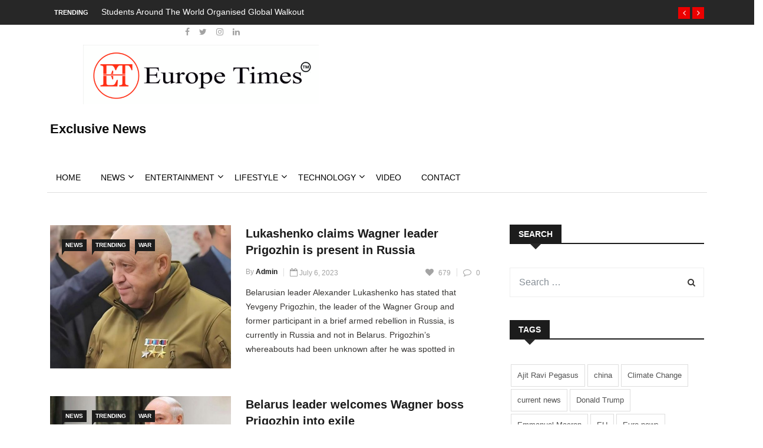

--- FILE ---
content_type: text/html; charset=UTF-8
request_url: https://europetimes.co/tag/belarus/page/2/
body_size: 22452
content:

<!DOCTYPE html>
<html lang="en-US">
<head>
<meta charset="UTF-8">
<meta name="viewport" content="width=device-width">
<link rel="profile" href="http://gmpg.org/xfn/11">
<link rel="pingback" href="https://europetimes.co/xmlrpc.php">
<!-- set faviocn-->
<meta name='robots' content='index, follow, max-image-preview:large, max-snippet:-1, max-video-preview:-1' />

	<!-- This site is optimized with the Yoast SEO plugin v18.0 - https://yoast.com/wordpress/plugins/seo/ -->
	<title>Belarus Archives - Page 2 of 4 - EuropeTimes</title>
	<link rel="canonical" href="https://europetimes.co/tag/belarus/page/2/" />
	<link rel="prev" href="https://europetimes.co/tag/belarus/" />
	<link rel="next" href="https://europetimes.co/tag/belarus/page/3/" />
	<meta property="og:locale" content="en_US" />
	<meta property="og:type" content="article" />
	<meta property="og:title" content="Belarus Archives - Page 2 of 4 - EuropeTimes" />
	<meta property="og:url" content="https://europetimes.co/tag/belarus/" />
	<meta property="og:site_name" content="EuropeTimes" />
	<meta name="twitter:card" content="summary_large_image" />
	<script type="application/ld+json" class="yoast-schema-graph">{"@context":"https://schema.org","@graph":[{"@type":"Organization","@id":"https://europetimes.co/#organization","name":"Pegasus Global Private Limited","url":"https://europetimes.co/","sameAs":[],"logo":{"@type":"ImageObject","@id":"https://europetimes.co/#logo","inLanguage":"en-US","url":"https://europetimes.co/wp-content/uploads/2025/05/Europe-times-1.png","contentUrl":"https://europetimes.co/wp-content/uploads/2025/05/Europe-times-1.png","width":1539,"height":367,"caption":"Pegasus Global Private Limited"},"image":{"@id":"https://europetimes.co/#logo"}},{"@type":"WebSite","@id":"https://europetimes.co/#website","url":"https://europetimes.co/","name":"EuropeTimes","description":"Exclusive News","publisher":{"@id":"https://europetimes.co/#organization"},"potentialAction":[{"@type":"SearchAction","target":{"@type":"EntryPoint","urlTemplate":"https://europetimes.co/?s={search_term_string}"},"query-input":"required name=search_term_string"}],"inLanguage":"en-US"},{"@type":"CollectionPage","@id":"https://europetimes.co/tag/belarus/page/2/#webpage","url":"https://europetimes.co/tag/belarus/page/2/","name":"Belarus Archives - Page 2 of 4 - EuropeTimes","isPartOf":{"@id":"https://europetimes.co/#website"},"breadcrumb":{"@id":"https://europetimes.co/tag/belarus/page/2/#breadcrumb"},"inLanguage":"en-US","potentialAction":[{"@type":"ReadAction","target":["https://europetimes.co/tag/belarus/page/2/"]}]},{"@type":"BreadcrumbList","@id":"https://europetimes.co/tag/belarus/page/2/#breadcrumb","itemListElement":[{"@type":"ListItem","position":1,"name":"Home","item":"https://europetimes.co/"},{"@type":"ListItem","position":2,"name":"Belarus"}]}]}</script>
	<!-- / Yoast SEO plugin. -->


<link rel='dns-prefetch' href='//platform-api.sharethis.com' />
<link rel='dns-prefetch' href='//fonts.googleapis.com' />
<link rel="alternate" type="application/rss+xml" title="EuropeTimes &raquo; Feed" href="https://europetimes.co/feed/" />
<link rel="alternate" type="application/rss+xml" title="EuropeTimes &raquo; Comments Feed" href="https://europetimes.co/comments/feed/" />
<link rel="alternate" type="application/rss+xml" title="EuropeTimes &raquo; Belarus Tag Feed" href="https://europetimes.co/tag/belarus/feed/" />
		<!-- This site uses the Google Analytics by MonsterInsights plugin v8.10.0 - Using Analytics tracking - https://www.monsterinsights.com/ -->
		<!-- Note: MonsterInsights is not currently configured on this site. The site owner needs to authenticate with Google Analytics in the MonsterInsights settings panel. -->
					<!-- No UA code set -->
				<!-- / Google Analytics by MonsterInsights -->
		<script type="text/javascript">
window._wpemojiSettings = {"baseUrl":"https:\/\/s.w.org\/images\/core\/emoji\/14.0.0\/72x72\/","ext":".png","svgUrl":"https:\/\/s.w.org\/images\/core\/emoji\/14.0.0\/svg\/","svgExt":".svg","source":{"concatemoji":"https:\/\/europetimes.co\/wp-includes\/js\/wp-emoji-release.min.js?ver=6.2.8"}};
/*! This file is auto-generated */
!function(e,a,t){var n,r,o,i=a.createElement("canvas"),p=i.getContext&&i.getContext("2d");function s(e,t){p.clearRect(0,0,i.width,i.height),p.fillText(e,0,0);e=i.toDataURL();return p.clearRect(0,0,i.width,i.height),p.fillText(t,0,0),e===i.toDataURL()}function c(e){var t=a.createElement("script");t.src=e,t.defer=t.type="text/javascript",a.getElementsByTagName("head")[0].appendChild(t)}for(o=Array("flag","emoji"),t.supports={everything:!0,everythingExceptFlag:!0},r=0;r<o.length;r++)t.supports[o[r]]=function(e){if(p&&p.fillText)switch(p.textBaseline="top",p.font="600 32px Arial",e){case"flag":return s("\ud83c\udff3\ufe0f\u200d\u26a7\ufe0f","\ud83c\udff3\ufe0f\u200b\u26a7\ufe0f")?!1:!s("\ud83c\uddfa\ud83c\uddf3","\ud83c\uddfa\u200b\ud83c\uddf3")&&!s("\ud83c\udff4\udb40\udc67\udb40\udc62\udb40\udc65\udb40\udc6e\udb40\udc67\udb40\udc7f","\ud83c\udff4\u200b\udb40\udc67\u200b\udb40\udc62\u200b\udb40\udc65\u200b\udb40\udc6e\u200b\udb40\udc67\u200b\udb40\udc7f");case"emoji":return!s("\ud83e\udef1\ud83c\udffb\u200d\ud83e\udef2\ud83c\udfff","\ud83e\udef1\ud83c\udffb\u200b\ud83e\udef2\ud83c\udfff")}return!1}(o[r]),t.supports.everything=t.supports.everything&&t.supports[o[r]],"flag"!==o[r]&&(t.supports.everythingExceptFlag=t.supports.everythingExceptFlag&&t.supports[o[r]]);t.supports.everythingExceptFlag=t.supports.everythingExceptFlag&&!t.supports.flag,t.DOMReady=!1,t.readyCallback=function(){t.DOMReady=!0},t.supports.everything||(n=function(){t.readyCallback()},a.addEventListener?(a.addEventListener("DOMContentLoaded",n,!1),e.addEventListener("load",n,!1)):(e.attachEvent("onload",n),a.attachEvent("onreadystatechange",function(){"complete"===a.readyState&&t.readyCallback()})),(e=t.source||{}).concatemoji?c(e.concatemoji):e.wpemoji&&e.twemoji&&(c(e.twemoji),c(e.wpemoji)))}(window,document,window._wpemojiSettings);
</script>
<style type="text/css">
img.wp-smiley,
img.emoji {
	display: inline !important;
	border: none !important;
	box-shadow: none !important;
	height: 1em !important;
	width: 1em !important;
	margin: 0 0.07em !important;
	vertical-align: -0.1em !important;
	background: none !important;
	padding: 0 !important;
}
</style>
	<link rel='stylesheet' id='wp-block-library-css' href='https://europetimes.co/wp-includes/css/dist/block-library/style.min.css?ver=6.2.8' type='text/css' media='all' />
<link rel='stylesheet' id='classic-theme-styles-css' href='https://europetimes.co/wp-includes/css/classic-themes.min.css?ver=6.2.8' type='text/css' media='all' />
<style id='global-styles-inline-css' type='text/css'>
body{--wp--preset--color--black: #000000;--wp--preset--color--cyan-bluish-gray: #abb8c3;--wp--preset--color--white: #ffffff;--wp--preset--color--pale-pink: #f78da7;--wp--preset--color--vivid-red: #cf2e2e;--wp--preset--color--luminous-vivid-orange: #ff6900;--wp--preset--color--luminous-vivid-amber: #fcb900;--wp--preset--color--light-green-cyan: #7bdcb5;--wp--preset--color--vivid-green-cyan: #00d084;--wp--preset--color--pale-cyan-blue: #8ed1fc;--wp--preset--color--vivid-cyan-blue: #0693e3;--wp--preset--color--vivid-purple: #9b51e0;--wp--preset--gradient--vivid-cyan-blue-to-vivid-purple: linear-gradient(135deg,rgba(6,147,227,1) 0%,rgb(155,81,224) 100%);--wp--preset--gradient--light-green-cyan-to-vivid-green-cyan: linear-gradient(135deg,rgb(122,220,180) 0%,rgb(0,208,130) 100%);--wp--preset--gradient--luminous-vivid-amber-to-luminous-vivid-orange: linear-gradient(135deg,rgba(252,185,0,1) 0%,rgba(255,105,0,1) 100%);--wp--preset--gradient--luminous-vivid-orange-to-vivid-red: linear-gradient(135deg,rgba(255,105,0,1) 0%,rgb(207,46,46) 100%);--wp--preset--gradient--very-light-gray-to-cyan-bluish-gray: linear-gradient(135deg,rgb(238,238,238) 0%,rgb(169,184,195) 100%);--wp--preset--gradient--cool-to-warm-spectrum: linear-gradient(135deg,rgb(74,234,220) 0%,rgb(151,120,209) 20%,rgb(207,42,186) 40%,rgb(238,44,130) 60%,rgb(251,105,98) 80%,rgb(254,248,76) 100%);--wp--preset--gradient--blush-light-purple: linear-gradient(135deg,rgb(255,206,236) 0%,rgb(152,150,240) 100%);--wp--preset--gradient--blush-bordeaux: linear-gradient(135deg,rgb(254,205,165) 0%,rgb(254,45,45) 50%,rgb(107,0,62) 100%);--wp--preset--gradient--luminous-dusk: linear-gradient(135deg,rgb(255,203,112) 0%,rgb(199,81,192) 50%,rgb(65,88,208) 100%);--wp--preset--gradient--pale-ocean: linear-gradient(135deg,rgb(255,245,203) 0%,rgb(182,227,212) 50%,rgb(51,167,181) 100%);--wp--preset--gradient--electric-grass: linear-gradient(135deg,rgb(202,248,128) 0%,rgb(113,206,126) 100%);--wp--preset--gradient--midnight: linear-gradient(135deg,rgb(2,3,129) 0%,rgb(40,116,252) 100%);--wp--preset--duotone--dark-grayscale: url('#wp-duotone-dark-grayscale');--wp--preset--duotone--grayscale: url('#wp-duotone-grayscale');--wp--preset--duotone--purple-yellow: url('#wp-duotone-purple-yellow');--wp--preset--duotone--blue-red: url('#wp-duotone-blue-red');--wp--preset--duotone--midnight: url('#wp-duotone-midnight');--wp--preset--duotone--magenta-yellow: url('#wp-duotone-magenta-yellow');--wp--preset--duotone--purple-green: url('#wp-duotone-purple-green');--wp--preset--duotone--blue-orange: url('#wp-duotone-blue-orange');--wp--preset--font-size--small: 13px;--wp--preset--font-size--medium: 20px;--wp--preset--font-size--large: 36px;--wp--preset--font-size--x-large: 42px;--wp--preset--spacing--20: 0.44rem;--wp--preset--spacing--30: 0.67rem;--wp--preset--spacing--40: 1rem;--wp--preset--spacing--50: 1.5rem;--wp--preset--spacing--60: 2.25rem;--wp--preset--spacing--70: 3.38rem;--wp--preset--spacing--80: 5.06rem;--wp--preset--shadow--natural: 6px 6px 9px rgba(0, 0, 0, 0.2);--wp--preset--shadow--deep: 12px 12px 50px rgba(0, 0, 0, 0.4);--wp--preset--shadow--sharp: 6px 6px 0px rgba(0, 0, 0, 0.2);--wp--preset--shadow--outlined: 6px 6px 0px -3px rgba(255, 255, 255, 1), 6px 6px rgba(0, 0, 0, 1);--wp--preset--shadow--crisp: 6px 6px 0px rgba(0, 0, 0, 1);}:where(.is-layout-flex){gap: 0.5em;}body .is-layout-flow > .alignleft{float: left;margin-inline-start: 0;margin-inline-end: 2em;}body .is-layout-flow > .alignright{float: right;margin-inline-start: 2em;margin-inline-end: 0;}body .is-layout-flow > .aligncenter{margin-left: auto !important;margin-right: auto !important;}body .is-layout-constrained > .alignleft{float: left;margin-inline-start: 0;margin-inline-end: 2em;}body .is-layout-constrained > .alignright{float: right;margin-inline-start: 2em;margin-inline-end: 0;}body .is-layout-constrained > .aligncenter{margin-left: auto !important;margin-right: auto !important;}body .is-layout-constrained > :where(:not(.alignleft):not(.alignright):not(.alignfull)){max-width: var(--wp--style--global--content-size);margin-left: auto !important;margin-right: auto !important;}body .is-layout-constrained > .alignwide{max-width: var(--wp--style--global--wide-size);}body .is-layout-flex{display: flex;}body .is-layout-flex{flex-wrap: wrap;align-items: center;}body .is-layout-flex > *{margin: 0;}:where(.wp-block-columns.is-layout-flex){gap: 2em;}.has-black-color{color: var(--wp--preset--color--black) !important;}.has-cyan-bluish-gray-color{color: var(--wp--preset--color--cyan-bluish-gray) !important;}.has-white-color{color: var(--wp--preset--color--white) !important;}.has-pale-pink-color{color: var(--wp--preset--color--pale-pink) !important;}.has-vivid-red-color{color: var(--wp--preset--color--vivid-red) !important;}.has-luminous-vivid-orange-color{color: var(--wp--preset--color--luminous-vivid-orange) !important;}.has-luminous-vivid-amber-color{color: var(--wp--preset--color--luminous-vivid-amber) !important;}.has-light-green-cyan-color{color: var(--wp--preset--color--light-green-cyan) !important;}.has-vivid-green-cyan-color{color: var(--wp--preset--color--vivid-green-cyan) !important;}.has-pale-cyan-blue-color{color: var(--wp--preset--color--pale-cyan-blue) !important;}.has-vivid-cyan-blue-color{color: var(--wp--preset--color--vivid-cyan-blue) !important;}.has-vivid-purple-color{color: var(--wp--preset--color--vivid-purple) !important;}.has-black-background-color{background-color: var(--wp--preset--color--black) !important;}.has-cyan-bluish-gray-background-color{background-color: var(--wp--preset--color--cyan-bluish-gray) !important;}.has-white-background-color{background-color: var(--wp--preset--color--white) !important;}.has-pale-pink-background-color{background-color: var(--wp--preset--color--pale-pink) !important;}.has-vivid-red-background-color{background-color: var(--wp--preset--color--vivid-red) !important;}.has-luminous-vivid-orange-background-color{background-color: var(--wp--preset--color--luminous-vivid-orange) !important;}.has-luminous-vivid-amber-background-color{background-color: var(--wp--preset--color--luminous-vivid-amber) !important;}.has-light-green-cyan-background-color{background-color: var(--wp--preset--color--light-green-cyan) !important;}.has-vivid-green-cyan-background-color{background-color: var(--wp--preset--color--vivid-green-cyan) !important;}.has-pale-cyan-blue-background-color{background-color: var(--wp--preset--color--pale-cyan-blue) !important;}.has-vivid-cyan-blue-background-color{background-color: var(--wp--preset--color--vivid-cyan-blue) !important;}.has-vivid-purple-background-color{background-color: var(--wp--preset--color--vivid-purple) !important;}.has-black-border-color{border-color: var(--wp--preset--color--black) !important;}.has-cyan-bluish-gray-border-color{border-color: var(--wp--preset--color--cyan-bluish-gray) !important;}.has-white-border-color{border-color: var(--wp--preset--color--white) !important;}.has-pale-pink-border-color{border-color: var(--wp--preset--color--pale-pink) !important;}.has-vivid-red-border-color{border-color: var(--wp--preset--color--vivid-red) !important;}.has-luminous-vivid-orange-border-color{border-color: var(--wp--preset--color--luminous-vivid-orange) !important;}.has-luminous-vivid-amber-border-color{border-color: var(--wp--preset--color--luminous-vivid-amber) !important;}.has-light-green-cyan-border-color{border-color: var(--wp--preset--color--light-green-cyan) !important;}.has-vivid-green-cyan-border-color{border-color: var(--wp--preset--color--vivid-green-cyan) !important;}.has-pale-cyan-blue-border-color{border-color: var(--wp--preset--color--pale-cyan-blue) !important;}.has-vivid-cyan-blue-border-color{border-color: var(--wp--preset--color--vivid-cyan-blue) !important;}.has-vivid-purple-border-color{border-color: var(--wp--preset--color--vivid-purple) !important;}.has-vivid-cyan-blue-to-vivid-purple-gradient-background{background: var(--wp--preset--gradient--vivid-cyan-blue-to-vivid-purple) !important;}.has-light-green-cyan-to-vivid-green-cyan-gradient-background{background: var(--wp--preset--gradient--light-green-cyan-to-vivid-green-cyan) !important;}.has-luminous-vivid-amber-to-luminous-vivid-orange-gradient-background{background: var(--wp--preset--gradient--luminous-vivid-amber-to-luminous-vivid-orange) !important;}.has-luminous-vivid-orange-to-vivid-red-gradient-background{background: var(--wp--preset--gradient--luminous-vivid-orange-to-vivid-red) !important;}.has-very-light-gray-to-cyan-bluish-gray-gradient-background{background: var(--wp--preset--gradient--very-light-gray-to-cyan-bluish-gray) !important;}.has-cool-to-warm-spectrum-gradient-background{background: var(--wp--preset--gradient--cool-to-warm-spectrum) !important;}.has-blush-light-purple-gradient-background{background: var(--wp--preset--gradient--blush-light-purple) !important;}.has-blush-bordeaux-gradient-background{background: var(--wp--preset--gradient--blush-bordeaux) !important;}.has-luminous-dusk-gradient-background{background: var(--wp--preset--gradient--luminous-dusk) !important;}.has-pale-ocean-gradient-background{background: var(--wp--preset--gradient--pale-ocean) !important;}.has-electric-grass-gradient-background{background: var(--wp--preset--gradient--electric-grass) !important;}.has-midnight-gradient-background{background: var(--wp--preset--gradient--midnight) !important;}.has-small-font-size{font-size: var(--wp--preset--font-size--small) !important;}.has-medium-font-size{font-size: var(--wp--preset--font-size--medium) !important;}.has-large-font-size{font-size: var(--wp--preset--font-size--large) !important;}.has-x-large-font-size{font-size: var(--wp--preset--font-size--x-large) !important;}
.wp-block-navigation a:where(:not(.wp-element-button)){color: inherit;}
:where(.wp-block-columns.is-layout-flex){gap: 2em;}
.wp-block-pullquote{font-size: 1.5em;line-height: 1.6;}
</style>
<link rel='stylesheet' id='fontawesome-five-css-css' href='https://europetimes.co/wp-content/plugins/accesspress-social-counter/css/fontawesome-all.css?ver=1.9.2' type='text/css' media='all' />
<link rel='stylesheet' id='apsc-frontend-css-css' href='https://europetimes.co/wp-content/plugins/accesspress-social-counter/css/frontend.css?ver=1.9.2' type='text/css' media='all' />
<link rel='stylesheet' id='contact-form-7-css' href='https://europetimes.co/wp-content/plugins/contact-form-7/includes/css/styles.css?ver=5.7.7' type='text/css' media='all' />
<link rel='stylesheet' id='news247-main-css' href='https://europetimes.co/wp-content/plugins/news247-main/assets/css/news247-main.css?ver=6.2.8' type='text/css' media='all' />
<link rel='stylesheet' id='dashicons-css' href='https://europetimes.co/wp-includes/css/dashicons.min.css?ver=6.2.8' type='text/css' media='all' />
<link rel='stylesheet' id='wpmm_fontawesome_css-css' href='https://europetimes.co/wp-content/plugins/wp-megamenu/assets/font-awesome-4.7.0/css/font-awesome.min.css?ver=4.7.0' type='text/css' media='all' />
<link rel='stylesheet' id='wpmm_icofont_css-css' href='https://europetimes.co/wp-content/plugins/wp-megamenu/assets/icofont/icofont.min.css?ver=1.0.1' type='text/css' media='all' />
<link rel='stylesheet' id='wpmm_css-css' href='https://europetimes.co/wp-content/plugins/wp-megamenu/assets/css/wpmm.css?ver=1.4.2' type='text/css' media='all' />
<link rel='stylesheet' id='featuresbox_css-css' href='https://europetimes.co/wp-content/plugins/wp-megamenu/addons/wpmm-featuresbox/wpmm-featuresbox.css?ver=1' type='text/css' media='all' />
<link rel='stylesheet' id='postgrid_css-css' href='https://europetimes.co/wp-content/plugins/wp-megamenu/addons/wpmm-gridpost/wpmm-gridpost.css?ver=1' type='text/css' media='all' />
<link rel='stylesheet' id='news247-google-fonts-css' href='https://fonts.googleapis.com/css?family=Open%2BSans%3A300%2C400%2C600%2C700%7CArimo%3A400%2C700&#038;subset=latin%2Clatin-ext' type='text/css' media='all' />
<link rel='stylesheet' id='bootstrap-css' href='https://europetimes.co/wp-content/themes/news247/css/bootstrap.min.css?ver=all' type='text/css' media='all' />
<link rel='stylesheet' id='font-awesome-css' href='https://europetimes.co/wp-content/plugins/elementor/assets/lib/font-awesome/css/font-awesome.min.css?ver=4.7.0' type='text/css' media='all' />
<link rel='stylesheet' id='news247-wp-css' href='https://europetimes.co/wp-content/themes/news247/css/bootstrap-wp.css?ver=all' type='text/css' media='all' />
<link rel='stylesheet' id='magnific-popup-css' href='https://europetimes.co/wp-content/themes/news247/css/magnific-popup.css?ver=all' type='text/css' media='all' />
<link rel='stylesheet' id='owl.theme.default-css' href='https://europetimes.co/wp-content/themes/news247/css/owl.theme.default.css?ver=all' type='text/css' media='all' />
<link rel='stylesheet' id='lightbox-css' href='https://europetimes.co/wp-content/themes/news247/css/lightbox.css?ver=all' type='text/css' media='all' />
<link rel='stylesheet' id='news247-style-css' href='https://europetimes.co/wp-content/themes/news247/style.css?ver=6.2.8' type='text/css' media='all' />
<style id='news247-style-inline-css' type='text/css'>
.site-nav-inner{text-align:left;}.logo-header-inner{text-align:left;}a, a:visited, a:focus,.topbar .top-menu li a:hover,
                ul.main-menu>li:hover>a,
                ul.main-menu li ul li:hover > a,.navbar-header .navbar-toggle .menu-text:hover,
                .nav-solid ul.navbar-nav > li:hover > a, .nav-solid ul.navbar-nav > li.active > a,
                .blog-entry-footer a:hover,.blog-share-button ul li a:hover,.copyright-info i,
                .widget ul.nav>li>a:hover,.post-meta span i,.more-link:hover, .social-icons a:hover,
                .entry-header .page-title a:hover,.post-navigation span:hover,.post-navigation h3:hover,
                .authors-social a:hover,.related-item-content .border-overlay-content .post-cat a,
                .related-post .entry-title a:hover,.comment-notes span.required,.related-post .post-cat a:hover,
                .recent-posts .post-info .entry-title a:hover,.comment-form label .required,
                .sidebar .widget_categories ul.nav  li:hover a,.sidebar .widget_archive ul li:hover a,
                .sidebar .widget_pages  ul li:hover a,.sidebar .widget_meta  ul li:hover a,
                .sidebar .widget_recent_comments  ul li:hover a,.sidebar .widget_recent_entries  ul li:hover a,
                .border-overlay-content .entry-title a:hover,
                .border-overlay-content .post-cat a:hover,.slider-content .post-cat a:hover,
                .slider-content .entry-title a:hover,.top-social li a:hover,
                .header .top-social li a:hover,.blog-header h2.page-title a:hover,
                a.more-link,.entry-meta .entry-meta-list i,.entry-comment a:hover,
                .social-button li a:hover,.nav-search:hover,.promo-center-content h3:hover a,
                .entry-post-meta .publish-date a:hover,
                #responsive-menu ul li a:hover,.owl-theme .owl-nav .owl-prev,.owl-theme .owl-nav .owl-next,
                .box-slider-meta .comment a:hover,.box-slider-meta .author a:hover,
                .most-meta-category a,.most-view-item-content .entry-title a:hover,
                .editor-meta-category a:hover,.ediotr-grid-content .entry-title a:hover,
                .editor-box-meta .author a:hover,.entry-blog .entry-post-title a:hover,
                .entry-post-footer-wrap a.readmore-blog:hover,

                .woocommerce ul.products li.product .woocommerce-loop-product__title:hover,

                .entry-post-footer-wrap span a:hover,.recent-posts-widget .post-info .entry-title a:hover{ color:#ec0000; }

                .category-meta-bg a:hover:before{ border-top: 8px solid #ec0000; }

                #header-trigger:hover .icon-bar,
                .thw-offcanvas .nano > .nano-pane > .nano-slider,
                .navbar-header .navbar-toggle:hover .icon-bar,
                .sidebar .widget-title:before,
                .widget.widget_tag_cloud .tagcloud a:hover,.btn-newsletter input[type=submit],
                .slider-content.boxed .post-cat a,.slider-content.boxed .post-cat:before,
                .box-slider .owl-nav > div:hover,.owl-merge .owl-nav > div:hover,
                .column-slider .owl-nav > div:hover,.post-meta-category a,
                .home_page5 .main-content-inner .post-layout .post-meta-category a:hover,
                .entry-image .quote-link,
                .btn-primary,a.btn-primary,.myblog-newsltter input[type=submit],
                button, input[type=button], input[type=reset], input[type=submit],
                .wpcf7-form-control.wpcf7-submit,.paging-navigation .post-nav li>a,
                .paging-navigation .post-nav  li>span,.slider-layout-cats a:hover,
                .box-slider.owl-theme .owl-dots .owl-dot span,
                .slider-layout3-item-inner .slider-layout3-btn a:hover,.comment-navigation .nav-previous a,
                .comment-navigation .nav-next a,.blog-entry-summary .page-links span,
                .post-pagination ul li a:hover,.post-pagination ul li span.current,#post-loading-button:hover,
                .latest-cats.random-clor-cats a,#post-loading-button,.owl-theme .owl-nav .owl-prev:hover,.owl-theme .owl-nav .owl-next:hover,
                .owl-theme .owl-dots .owl-dot.active span, .owl-theme .owl-dots .owl-dot:hover span,
                .search-newsletter .newsletter-subscribe a:hover,.footer-widget .widget-title:after,
                .meta-category.feature-cats a,.editor-item-content .most-meta-category a,
                .sidebar .widget-title:after,.category-meta-bg a:hover,

                    .woocommerce ul.products li.product .button,.woocommerce ul.products li.product .added_to_cart,
                    .woocommerce nav.woocommerce-pagination ul li a:focus, .woocommerce nav.woocommerce-pagination ul li a:hover, .woocommerce nav.woocommerce-pagination ul li span.current,
                    .woocommerce #respond input#submit.alt, .woocommerce a.button.alt, .woocommerce button.button.alt, .woocommerce input.button.alt,
                    .woocommerce #respond input#submit, .woocommerce a.button, .woocommerce button.button, .woocommerce input.button,

                    .entry-content a.readmore-blog,.ts-common-nav,.tp-control a{ background-color:#ec0000; }

                .latest-course-control a:hover,
                a.slider-layout-btn:hover,.slider-layout3-item-inner .slider-layout3-btn a:hover { border-color:#ec0000; }

            .slider-content-meta a:hover,.post-meta-author a:hover,
            .copyright-info a:hover { color: #ec0000 !important;}
            .latest-course-control a:hover,a.slider-layout-btn:hover{ border-color:  #ec0000; }
            a:hover,a.more-link,.most-meta-category a:hover{ color:#d70000; }
                .form-submit .btn.btn-primary:hover,.post-meta-category a:hover,
              a.btn-primary:hover,.btn-primary:hover,.myblog-newsltter input[type=submit]:hover,
                button, input[type=button]:hover, input[type=reset]:hover,
                input[type=submit]:hover,.wpcf7-form-control.wpcf7-submit:hover,
                .paging-navigation .post-nav li>a:hover, .paging-navigation .post-nav  li>span:hover,
                .comment-navigation .nav-previous a:hover,
                .comment-navigation .nav-next a:hover,
                #post-loading-button:hover,.latest-cats.random-clor-cats a:hover,
                .meta-category.feature-cats a:hover,.editor-item-content .most-meta-category a:hover,
                .category-meta-bg a:hover,

                .woocommerce ul.products li.product .button:hover,
                    .woocommerce ul.products li.product .added_to_cart:hover,
                    .woocommerce #respond input#submit.alt:hover, .woocommerce a.button.alt:hover, .woocommerce button.button.alt:hover, .woocommerce input.button.alt:hover,
                    .woocommerce #respond input#submit:hover, .woocommerce a.button:hover, .woocommerce button.button:hover, .woocommerce input.button:hover,

                    .entry-content a.readmore-blog:hover,.ts-common-nav:hover,.tp-control a:hover{ background-color:#d70000; }.thw-menubar-wrap{ background:#fff; }.tsnews-date, .top-menu li a,.social-button li a{ color:#a3a3a3; }.top-menu li a:hover,.social-button li a:hover{ color:#ec0000; }ul.main-menu>li>a,.thw-menubar .social-button li a,.thw-menubar .nav-search{ color:#000; }ul.main-menu>li>a:hover,ul.main-menu > li.current-menu-item >a,
            ul.main-menu>li.current-menu-parent>a{ color:#ec0000; }ul.main-menu li ul li a{ color:#000; }ul.main-menu li ul li a:hover,ul.main-menu li ul li.current-menu-item > a{ color:#ec0000; }.footer-column{ background: #1c1c1c; }.footer-column, .footer-column a, .footer-column .widget ul.nav>li>a,
                .footer-widget .recent-posts .post-info .entry-title a,.footer-widget .recent-posts-widget .post-info .entry-title a,
                .footer-widget .recent-posts-widget .post-meta time{ color: #969696; }.footer-widget .widget-title, .footerbottom-widget .widget-title{ color: #fff; }.footer-column a:hover,.footer-column .widget ul.nav>li>a:hover,.footer-widget .recent-posts-widget .post-info .entry-title a:hover{ color: #ec0000; }.copyright{ background: #ec0000; }.copyright, .footer-nav li a{ color: #fff; }.copyright a:hover, .footer-nav li a:hover{ color: #bbb; }
</style>
<link rel='stylesheet' id='news247-responsive-css' href='https://europetimes.co/wp-content/themes/news247/css/responsive.css?ver=all' type='text/css' media='all' />
<link rel='stylesheet' id='oswald-css' href='//fonts.googleapis.com/css?family=Oswald%3A200%2C300%2Cregular%2C500%2C600%2C700&#038;ver=1.4.2' type='text/css' media='all' />
<link rel='stylesheet' id='poppins-css' href='//fonts.googleapis.com/css?family=Poppins%3A100%2C100italic%2C200%2C200italic%2C300%2C300italic%2Cregular%2Citalic%2C500%2C500italic%2C600%2C600italic%2C700%2C700italic%2C800%2C800italic%2C900%2C900italic&#038;ver=1.4.2' type='text/css' media='all' />
<script type='text/javascript' src='https://europetimes.co/wp-includes/js/jquery/jquery.min.js?ver=3.6.4' id='jquery-core-js'></script>
<script type='text/javascript' src='https://europetimes.co/wp-includes/js/jquery/jquery-migrate.min.js?ver=3.4.0' id='jquery-migrate-js'></script>
<script type='text/javascript' src='https://europetimes.co/wp-content/plugins/news247-main/assets/js/slick.min.js?ver=6.2.8' id='slick.min-js'></script>
<script type='text/javascript' src='https://europetimes.co/wp-content/plugins/news247-main/assets/js/news247-main.js?ver=6.2.8' id='news247-main-js'></script>
<script type='text/javascript' src='https://europetimes.co/wp-content/plugins/wp-megamenu/addons/wpmm-featuresbox/wpmm-featuresbox.js?ver=1' id='featuresbox-style-js'></script>
<script type='text/javascript' id='postgrid-style-js-extra'>
/* <![CDATA[ */
var postgrid_ajax_load = {"ajax_url":"https:\/\/europetimes.co\/wp-admin\/admin-ajax.php","redirecturl":"https:\/\/europetimes.co\/"};
/* ]]> */
</script>
<script type='text/javascript' src='https://europetimes.co/wp-content/plugins/wp-megamenu/addons/wpmm-gridpost/wpmm-gridpost.js?ver=1' id='postgrid-style-js'></script>
<script type='text/javascript' src='https://europetimes.co/wp-content/themes/news247/js/popper.min.js?ver=1' id='popper-js'></script>
<script type='text/javascript' src='https://europetimes.co/wp-content/themes/news247/js/bootstrap-wp.js?ver=1' id='news247-bootstrapwp-js'></script>
<script type='text/javascript' id='news247-custom-js-extra'>
/* <![CDATA[ */
var news247_ajax = {"ajax_url":"https:\/\/europetimes.co\/wp-admin\/admin-ajax.php"};
/* ]]> */
</script>
<script type='text/javascript' src='https://europetimes.co/wp-content/themes/news247/js/custom.js?ver=1' id='news247-custom-js'></script>
<script type='text/javascript' src='//platform-api.sharethis.com/js/sharethis.js?ver=6.2.8#property=5979503d1a124400114e5599&#038;product=inline-share-buttons' id='sharethis-js'></script>
<link rel="https://api.w.org/" href="https://europetimes.co/wp-json/" /><link rel="alternate" type="application/json" href="https://europetimes.co/wp-json/wp/v2/tags/804" /><link rel="EditURI" type="application/rsd+xml" title="RSD" href="https://europetimes.co/xmlrpc.php?rsd" />
<link rel="wlwmanifest" type="application/wlwmanifest+xml" href="https://europetimes.co/wp-includes/wlwmanifest.xml" />
<meta name="generator" content="WordPress 6.2.8" />
<style>.wp-megamenu-wrap &gt; ul.wp-megamenu &gt; li.wpmm_mega_menu &gt; .wpmm-strees-row-container 
                        &gt; ul.wp-megamenu-sub-menu { width: 100% !important;}.wp-megamenu &gt; li.wp-megamenu-item-423.wpmm-item-fixed-width  &gt; ul.wp-megamenu-sub-menu { width: 100% !important;}.wp-megamenu-wrap .wpmm-nav-wrap &gt; ul.wp-megamenu li.wpmm_dropdown_menu ul.wp-megamenu-sub-menu li.menu-item-has-children.wp-megamenu-item-423.wpmm-submenu-right &gt; ul.wp-megamenu-sub-menu {left: 100%;}.wpmm-nav-wrap ul.wp-megamenu&gt;li ul.wp-megamenu-sub-menu #wp-megamenu-item-423&gt;a { text-align: left !important;}.wpmm-nav-wrap .wp-megamenu&gt;li&gt;ul.wp-megamenu-sub-menu li#wp-megamenu-item-423&gt;a { }li#wp-megamenu-item-423&gt; ul ul ul&gt; li { width: 100%; display: inline-block;} li#wp-megamenu-item-423 a { }#wp-megamenu-item-423&gt; .wp-megamenu-sub-menu { }.wp-megamenu-wrap &gt; ul.wp-megamenu &gt; li.wpmm_mega_menu &gt; .wpmm-strees-row-container 
                        &gt; ul.wp-megamenu-sub-menu { width: 100% !important;}.wp-megamenu &gt; li.wp-megamenu-item-5585.wpmm-item-fixed-width  &gt; ul.wp-megamenu-sub-menu { width: 100% !important;}.wpmm-nav-wrap ul.wp-megamenu&gt;li ul.wp-megamenu-sub-menu #wp-megamenu-item-5585&gt;a { }.wpmm-nav-wrap .wp-megamenu&gt;li&gt;ul.wp-megamenu-sub-menu li#wp-megamenu-item-5585&gt;a { }li#wp-megamenu-item-5585&gt; ul ul ul&gt; li { width: 100%; display: inline-block;} li#wp-megamenu-item-5585 a { }#wp-megamenu-item-5585&gt; .wp-megamenu-sub-menu { }</style><style></style><!-- Analytics by WP-Statistics v13.1.5 - https://wp-statistics.com/ -->
<link rel="icon" href="https://europetimes.co/wp-content/uploads/2023/02/cropped-2-720x600-removebg-preview-32x32.png" sizes="32x32" />
<link rel="icon" href="https://europetimes.co/wp-content/uploads/2023/02/cropped-2-720x600-removebg-preview-192x192.png" sizes="192x192" />
<link rel="apple-touch-icon" href="https://europetimes.co/wp-content/uploads/2023/02/cropped-2-720x600-removebg-preview-180x180.png" />
<meta name="msapplication-TileImage" content="https://europetimes.co/wp-content/uploads/2023/02/cropped-2-720x600-removebg-preview-270x270.png" />
<!-- <script async src="//pagead2.googlesyndication.com/pagead/js/adsbygoogle.js"></script>
<script>
  (adsbygoogle = window.adsbygoogle || []).push({
    google_ad_client: "ca-pub-8333605075812863",
    enable_page_level_ads: true
  });
</script> -->
	<!-- <div class="">
		<a href="https://web.archive.org/web/20221001122845/https://www.dqueworld.com/"><img src="https://web.archive.org/web/20221001122845im_/https://www.uniquetimes.in/wp-content/uploads/2022/02/DQ-ADVT-Web-1.png"></a>
	</div> -->
</head>
  <body class="archive paged tag tag-belarus tag-804 paged-2 tag-paged-2 fullwidth wp-megamenu elementor-default elementor-kit-20824">
	<div class="trending-bar tickeraboveheader">
		<div class="container clearfix">
				<div id="tredingcarousel" class="trending-slide carousel slide" data-ride="carousel">
											<h3 class="trending-title">Trending</h3>
										<div class="carousel-inner">
																				<div class="carousel-item">
															<div class="post-content">
									<h3 class="post-title title-small"><a href="https://web.archive.org/web/20221001122845/https://europetimes.co/europe-news-dutch-fertility-doctor-fathered-49-children-shows-the-dna-tests/">Dutch fertility doctor fathered 49 children –  shows the DNA tests</a></h3>
								</div><!--/.most-view-item-content -->
							</div><!--/.carousel-item -->
																				<div class="carousel-item">
															<div class="post-content">
									<h3 class="post-title title-small"><a href="https://web.archive.org/web/20221001122845/https://europetimes.co/europe-news-the-first-person-on-mars-is-likely-to-be-a-woman-says-nasa/">The First Person On Mars Is Likely To Be A Woman – Says NASA</a></h3>
								</div><!--/.most-view-item-content -->
							</div><!--/.carousel-item -->
																				<div class="carousel-item">
															<div class="post-content">
									<h3 class="post-title title-small"><a href="https://web.archive.org/web/20221001122845/https://europetimes.co/amsterdams-red-light-district-may-face-an-end-of-the-window-displays/">Amsterdam’s Red Light District may face an end of the ‘Window displays’</a></h3>
								</div><!--/.most-view-item-content -->
							</div><!--/.carousel-item -->
																				<div class="carousel-item">
															<div class="post-content">
									<h3 class="post-title title-small"><a href="https://web.archive.org/web/20221001122845/https://europetimes.co/europe-news-donald-trump-visits-alabama-after-the-tornadoes/">Donald Trump Visits Alabama After The Tornadoes</a></h3>
								</div><!--/.most-view-item-content -->
							</div><!--/.carousel-item -->
																				<div class="carousel-item active">
															<div class="post-content">
									<h3 class="post-title title-small"><a href="https://web.archive.org/web/20221001122845/https://europetimes.co/europe-news-students-around-the-world-organised-global-walkout/">Students Around The World Organised Global Walkout</a></h3>
								</div><!--/.most-view-item-content -->
							</div><!--/.carousel-item -->
																				<div class="carousel-item">
															<div class="post-content">
									<h3 class="post-title title-small"><a href="https://web.archive.org/web/20221001122845/https://europetimes.co/europe-news-president-bouteflika-arrives-back-in-algieria-amid-mass-protests/">President Bouteflika Arrives Back In Algeria Amid Mass Protests</a></h3>
								</div><!--/.most-view-item-content -->
							</div><!--/.carousel-item -->
											</div> <!--/.carousel-inner-->
											<div class="tp-control">
							 <a class="tp-control-prev" href="#tredingcarousel" role="button" data-slide="prev">
							    <i class="fa fa-angle-left"></i>
							  </a>
							  <a class="tp-control-next" href="#tredingcarousel" role="button" data-slide="next">
							      <i class="fa fa-angle-right"></i>
							  </a>
						  </div>
					  				</div> <!--/.trending-slide-->
			</div> <!--/.container-->
		</div>
	<div class="row">
                                        <div class="col-lg-4 col-md-4 col-sm-12 text-right">
                    <div class="search-social">
                                                    <ul class="social-button unstyled">
			<li><a class="facebook" href="https://web.archive.org/web/20221001122845/https://www.facebook.com/Europe-Times-1847241028721011/" target="_blank"><span class="fa fa-facebook"></span></a></li>
				<li><a class="twitter" href="https://web.archive.org/web/20221001122845/https://twitter.com/times_europe" target="_blank"><i class="fa fa-twitter"></i></a></li>
					<li><a class="instagram" href="https://web.archive.org/web/20221001122845/https://www.instagram.com/europe.times/" target="_blank"><i class="fa fa-instagram"></i></a></li>
										<li><a class="linkedin" href="https://web.archive.org/web/20221001122845/https://www.linkedin.com/in/europe-times-1274b2180/detail/recent-activity/" target="_blank"><i class="fa fa-linkedin"></i></a></li>
				</ul>



                                            </div>
                </div>
                    </div>

                   








	
	<!-- <div class="">
		<a href="https://www.dqueworld.com/"><img src="https://europetimes.co/wp-content/uploads/2022/11/dq-e1667293509316.png"/></a>
	</div> -->
	  

	

<div id="body-inner" class="body-inner home_page1 ">
	<a href="https://europetimes.co/" class="image-top-logo-link">
		<img width="400" height="101" src="https://europetimes.co/wp-content/uploads/2019/01/Final-Europe-Times.png" class="image wp-image-1067 img-toplogo  attachment-full size-full" alt="" decoding="async" loading="lazy" style="max-width: 100%; height: auto;" srcset="https://europetimes.co/wp-content/uploads/2019/01/Final-Europe-Times.png 400w, https://europetimes.co/wp-content/uploads/2019/01/Final-Europe-Times-300x76.png 300w" sizes="(max-width: 400px) 100vw, 400px">
	</a>
        <header class="site-header header">
        <div class="container">
            <div class="logo-wrap">
                <div class="row">
                    <div class="col-md-12 site-header-main">
                        <div class="site-logo">
                            <div class="logo-header-inner">
				<div class="logo-branding">
			   <h2 class="logo-text"><a href="https://europetimes.co/" rel="home">EuropeTimes</a></h2>
				<h4 class="logo-slogan">Exclusive News</h4>
			</div>
	</div>




                        </div><!-- end row -->
                    </div> <!-- .col-sm-12 -->
                </div> <!-- .row -->
            </div> <!-- .row -->
        </div> <!-- .container -->
    </header> <!-- .site-header -->
        <div class="thw-menubar-wrap menubelow menustyledefalut">
        <div class="container">
            <div class="thw-menubar">
                <div class="row">
                    <div class="col-md-12 menubarleft col-sm-12">
                        <nav class="site-navigation navigation">
        <div class="d-block d-sm-block d-md-block">
            <div class="menubar site-nav-inner">
            <!-- The WordPress Menu goes here -->
            <div class="navbar-responsive-collapse"><ul id="main-menu" class="nav navbar-nav main-menu"><li id="menu-item-5587" class="menu-item menu-item-type-custom menu-item-object-custom menu-item-home menu-item-5587"><a href="http://europetimes.co/">Home</a></li>
<li id="menu-item-1403" class="menu-item menu-item-type-taxonomy menu-item-object-category menu-item-has-children menu-item-1403"><a href="https://europetimes.co/category/news/">News</a>
<ul class="sub-menu">
	<li id="menu-item-1404" class="menu-item menu-item-type-taxonomy menu-item-object-category menu-item-1404"><a href="https://europetimes.co/category/news/crime/">Crime</a></li>
	<li id="menu-item-1405" class="menu-item menu-item-type-taxonomy menu-item-object-category menu-item-1405"><a href="https://europetimes.co/category/news/politics/">Politics</a></li>
	<li id="menu-item-1924" class="menu-item menu-item-type-taxonomy menu-item-object-category menu-item-1924"><a href="https://europetimes.co/category/news/sports/">Sports</a></li>
</ul>
</li>
<li id="menu-item-1406" class="menu-item menu-item-type-taxonomy menu-item-object-category menu-item-has-children menu-item-1406"><a href="https://europetimes.co/category/entertainment/">Entertainment</a>
<ul class="sub-menu">
	<li id="menu-item-1407" class="menu-item menu-item-type-taxonomy menu-item-object-category menu-item-1407"><a href="https://europetimes.co/category/entertainment/art/">Art</a></li>
	<li id="menu-item-1408" class="menu-item menu-item-type-taxonomy menu-item-object-category menu-item-1408"><a href="https://europetimes.co/category/entertainment/music/">Music</a></li>
</ul>
</li>
<li id="menu-item-1409" class="menu-item menu-item-type-taxonomy menu-item-object-category menu-item-has-children menu-item-1409"><a href="https://europetimes.co/category/tw-lifestyle/">Lifestyle</a>
<ul class="sub-menu">
	<li id="menu-item-1410" class="menu-item menu-item-type-taxonomy menu-item-object-category menu-item-1410"><a href="https://europetimes.co/category/tw-lifestyle/tw-architecture/">Architecture</a></li>
	<li id="menu-item-1411" class="menu-item menu-item-type-taxonomy menu-item-object-category menu-item-1411"><a href="https://europetimes.co/category/tw-lifestyle/tw-food/">Food</a></li>
	<li id="menu-item-1412" class="menu-item menu-item-type-taxonomy menu-item-object-category menu-item-1412"><a href="https://europetimes.co/category/tw-lifestyle/tw-health/">Health</a></li>
	<li id="menu-item-1413" class="menu-item menu-item-type-taxonomy menu-item-object-category menu-item-1413"><a href="https://europetimes.co/category/tw-lifestyle/tw-travel/">Travel</a></li>
</ul>
</li>
<li id="menu-item-1414" class="menu-item menu-item-type-taxonomy menu-item-object-category menu-item-has-children menu-item-1414"><a href="https://europetimes.co/category/tw-technology/">Technology</a>
<ul class="sub-menu">
	<li id="menu-item-1415" class="menu-item menu-item-type-taxonomy menu-item-object-category menu-item-1415"><a href="https://europetimes.co/category/tw-technology/tw-gadgets/">Gadgets</a></li>
	<li id="menu-item-1416" class="menu-item menu-item-type-taxonomy menu-item-object-category menu-item-1416"><a href="https://europetimes.co/category/tw-technology/tw-games/">Games</a></li>
	<li id="menu-item-1417" class="menu-item menu-item-type-taxonomy menu-item-object-category menu-item-1417"><a href="https://europetimes.co/category/tw-technology/tw-robotics/">Robotics</a></li>
</ul>
</li>
<li id="menu-item-1418" class="menu-item menu-item-type-taxonomy menu-item-object-category menu-item-1418"><a href="https://europetimes.co/category/tw-video/">Video</a></li>
<li id="menu-item-1419" class="menu-item menu-item-type-post_type menu-item-object-page menu-item-1419"><a href="https://europetimes.co/contact/">Contact</a></li>
</ul></div>        </div> <!-- navbar menubar -->
    </div> <!-- navbar menubar -->
    </nav><!-- End of navigation -->

                                            </div><!-- End of menubar -->
                </div>
            </div>
        </div>
    </div>
     



















<div class="main-content">
    <div class="container">
	    		<div class="main-content-wrap ">
			<div class="row justify-content-center">
									<div id="content" class="col-lg-8 col-md-8 col-sm-12">
						<div class="main-content-inner row">
		                        		                            		                            		                                
        <article id="post-14452" class="post-layout col-listing col-lg-12 entry-blog3-char-limt post-14452 post type-post status-publish format-standard has-post-thumbnail hentry category-news category-home-right-side category-war tag-alexander-lukashenko tag-armed-rebellion tag-belarus tag-broker tag-charges-dropped tag-contracts tag-criminal-case tag-deal tag-europe tag-europe-news tag-europe-times tag-fighters tag-mercenaries tag-military-base tag-minsk tag-moscow tag-mutiny tag-mystery tag-nato-countries tag-occupation tag-private-army tag-private-jet tag-regular-russian-army tag-risk tag-russia tag-satellite-images tag-security-facilities tag-southern-russia tag-st-petersburg tag-tents tag-tighter-security tag-treason tag-ukraine tag-vladimir-putin tag-wagner-group tag-whereabouts tag-yevgeny-prigozhin">
            <div class="entry-blog">
  <div class="entry-blog-listing clearfix">
      <div class="entry-blog-list-left">
        
            <div class="entry-format">
            <div class="featured-image">
                <img width="580" height="460" src="https://europetimes.co/wp-content/uploads/2023/07/5584dfc76a8449c49f1cf18b17098f61-580x460.jpeg" class="img-responsive wp-post-image" alt="" decoding="async" />            </div>
        </div>
    
                    <span class="category-meta-bg"><a href="https://europetimes.co/category/news/" rel="category tag">News</a> <a href="https://europetimes.co/category/home-right-side/" rel="category tag">Trending</a> <a href="https://europetimes.co/category/war/" rel="category tag">War</a></span>
              </div>
      <div class="entry-blog-list-right">
        <div class="blog-header">
            <h2 class="entry-post-title">
                <a href="https://europetimes.co/lukashenko-claims-wagner-leader-prigozhin-is-present-in-russia/" rel="bookmark">Lukashenko claims Wagner leader Prigozhin is present in Russia</a>
                            </h2>
        </div><!-- .blog-header -->
        <div class="list-entry-post-footer">
            <div class="entry-post-footer-wrap d-flex justify-content-end">
                                                            <span class="post-meta-author"> By <a href="https://europetimes.co/author/euro_admin/" title="Posts by admin" rel="author">admin</a></span>
                                    
                                        <span class="publish-date mr-auto">
                        <a href="https://europetimes.co/lukashenko-claims-wagner-leader-prigozhin-is-present-in-russia/" rel="bookmark">
                        <i class="fa fa-calendar-o" aria-hidden="true"></i> <time class="entry-date" datetime="2023-07-06T09:14:10+00:00">July 6, 2023</time>
                        </a>
                        </span>
                                                    <span class="entry-meta-view">
                        <i class="fa fa-heart"></i>
                        679                    </span>
                                                        <span class="entry-comment">
                            <i class="fa fa-comment-o" aria-hidden="true"></i> <a href="https://europetimes.co/lukashenko-claims-wagner-leader-prigozhin-is-present-in-russia/#respond">0</a>                        </span>
                                                </div> <!-- .entry-post-meta-wrap -->
        </div> <!-- .entry-post-meta-wrap -->
                    <div class="entry-content blog-entry-summary">
                
<p>Belarusian leader Alexander Lukashenko has stated that Yevgeny Prigozhin, the leader of the Wagner Group and former participant in a brief armed rebellion in Russia, is currently in Russia and not in Belarus. Prigozhin&#8217;s whereabouts had been unknown after he was spotted in southern Russia during the mutiny. </p>



<p>However, as part of a negotiated agreement to resolve the situation, charges against Prigozhin were dropped, allowing him and his fighters to potentially relocate to Belarus. Lukashenko, who played a role in brokering the deal, initially claimed that Prigozhin had arrived in Belarus when a private jet associated with him landed in Minsk on June 27. </p>



<p>However, Lukashenko recently informed reporters that Prigozhin is actually in St. Petersburg and not present in Belarus. Despite this, Lukashenko reiterated that the offer for Wagner fighters to station themselves in Belarus, a prospect raising concerns among neighboring NATO countries, remains open.</p>



<p> Lukashenko believes there is no risk to Belarus and does not anticipate Wagner fighters taking up arms against his country. The Wagner Group is a private mercenary army that has fought alongside the Russian military in Ukraine. Prigozhin&#8217;s mutiny involved Wagner mercenaries crossing the border into Russia from field camps in Ukraine and seizing control of certain security facilities in the southern city of Rostov-on-Don. They then proceeded toward Moscow, leading to increased security measures implemented by the Kremlin in various regions, including the capital. </p>



<p>While Vladimir Putin accused the group of treason, the mutiny&#8217;s resolution resulted in Prigozhin receiving security assurances and the dropping of the Russian criminal case against Wagner. The fighters were given the option to sign regular army contracts, return home, or relocate to Belarus. </p>



<p>Lukashenko had previously stated that Wagner mercenaries were offered an abandoned military base if they chose to join their leader. Recent satellite imagery has shown the potential establishment of tents at a former military base near Minsk, but no concrete evidence of their occupation has been observed yet.</p>



<p><strong>Picture Courtesy: Google/images are subejct to copyright</strong></p>
                            </div><!-- .entry-content -->
            </div> <!--/.entry-blog-right -->
  </div> <!--/.entry-blog-listing -->
</div> <!--/.entry-blog -->



            </article><!-- #post-## -->
        


		                                		                                
        <article id="post-14403" class="post-layout col-listing col-lg-12 entry-blog3-char-limt post-14403 post type-post status-publish format-standard has-post-thumbnail hentry category-news category-home-right-side category-war tag-belarus tag-europe tag-europe-news tag-europe-times tag-russia-ukraine-war">
            <div class="entry-blog">
  <div class="entry-blog-listing clearfix">
      <div class="entry-blog-list-left">
        
            <div class="entry-format">
            <div class="featured-image">
                <img width="580" height="460" src="https://europetimes.co/wp-content/uploads/2023/06/130218598_a3331b82983ea9752cb1cc0141b3b6366ad9c9de0_186_3582_20141000x563-580x460.jpg" class="img-responsive wp-post-image" alt="" decoding="async" loading="lazy" />            </div>
        </div>
    
                    <span class="category-meta-bg"><a href="https://europetimes.co/category/news/" rel="category tag">News</a> <a href="https://europetimes.co/category/home-right-side/" rel="category tag">Trending</a> <a href="https://europetimes.co/category/war/" rel="category tag">War</a></span>
              </div>
      <div class="entry-blog-list-right">
        <div class="blog-header">
            <h2 class="entry-post-title">
                <a href="https://europetimes.co/belarus-leader-welcomes-wagner-boss-prigozhin-into-exile/" rel="bookmark">Belarus leader welcomes Wagner boss Prigozhin into exile</a>
                            </h2>
        </div><!-- .blog-header -->
        <div class="list-entry-post-footer">
            <div class="entry-post-footer-wrap d-flex justify-content-end">
                                                            <span class="post-meta-author"> By <a href="https://europetimes.co/author/euro_admin/" title="Posts by admin" rel="author">admin</a></span>
                                    
                                        <span class="publish-date mr-auto">
                        <a href="https://europetimes.co/belarus-leader-welcomes-wagner-boss-prigozhin-into-exile/" rel="bookmark">
                        <i class="fa fa-calendar-o" aria-hidden="true"></i> <time class="entry-date" datetime="2023-06-28T13:00:14+00:00">June 28, 2023</time>
                        </a>
                        </span>
                                                    <span class="entry-meta-view">
                        <i class="fa fa-heart"></i>
                        622                    </span>
                                                        <span class="entry-comment">
                            <i class="fa fa-comment-o" aria-hidden="true"></i> <a href="https://europetimes.co/belarus-leader-welcomes-wagner-boss-prigozhin-into-exile/#respond">0</a>                        </span>
                                                </div> <!-- .entry-post-meta-wrap -->
        </div> <!-- .entry-post-meta-wrap -->
                    <div class="entry-content blog-entry-summary">
                
<p>The leader of Russia&#8217;s 24-hour mutiny, Yevgeny Prigozhin, has arrived in Belarus after his Wagner mercenary group&#8217;s mutiny ended south of Moscow. Alexander Lukashenko, the leader of Belarus, claimed credit for arranging Prigozhin&#8217;s exile and stated that the Wagner mercenaries were offered an abandoned military base in Belarus if they wanted to join their leader. </p>



<p>As part of the agreement that ended the mutiny, Prigozhin has been promised security, and the Russian criminal case against Wagner has been dropped. The presence of Wagner in Belarus has raised concerns among neighboring NATO members, Poland, Latvia, and Lithuania, who fear possible sabotage and infiltration operations. NATO has expressed readiness to defend against any threat from Moscow or Minsk and plans to strengthen its defenses in countries bordering Belarus. </p>



<p>Russia has recently deployed tactical nuclear weapons in Belarus, stating that they would only be used if Russian territory was threatened. There are mixed reactions among the Belarusian public, with some expressing concern about having someone like Prigozhin in their country. The mutiny has revealed weaknesses in the Kremlin&#8217;s control of security in Russia, but President Putin praised Russian security forces for stopping a potential civil war. </p>



<p>Putin also acknowledged that the state fully funded Prigozhin&#8217;s private army, which included expenditures on salaries, bonuses, and catering services. The events surrounding the mutiny remain somewhat unclear, with reports of downed military helicopters and conflicting claims about casualties. Lukashenko revealed a version of events in which he acted as an intermediary between Putin and Prigozhin, suggesting that he could play a role in managing the mercenary forces in Africa. </p>



<p>Observers speculate that the crisis has weakened both Putin and Lukashenko, potentially leading to more repression in Belarus in the short term and uncertainty about Russia&#8217;s reliability as a pillar of support for Lukashenko in the long term.</p>



<p><strong>Picture Courtesy: Google/images are subject to copyright</strong></p>
                            </div><!-- .entry-content -->
            </div> <!--/.entry-blog-right -->
  </div> <!--/.entry-blog-listing -->
</div> <!--/.entry-blog -->



            </article><!-- #post-## -->
        


		                                		                                
        <article id="post-14393" class="post-layout col-listing col-lg-12 entry-blog3-char-limt post-14393 post type-post status-publish format-standard has-post-thumbnail hentry category-news category-home-right-side tag-alexander-lukashenko tag-belarus tag-crisis tag-europe tag-europe-news tag-europe-times tag-justice tag-military-vehicles tag-private-army tag-rebellion tag-russia tag-security tag-self-defense tag-tensions tag-ukraine tag-unity tag-vladimir-putin tag-wagner-mercenaries tag-wagner-mutiny tag-yevgeny-prigozhin">
            <div class="entry-blog">
  <div class="entry-blog-listing clearfix">
      <div class="entry-blog-list-left">
        
            <div class="entry-format">
            <div class="featured-image">
                <img width="580" height="460" src="https://europetimes.co/wp-content/uploads/2023/06/107257573-1686842773447-gettyimages-1258711240-RUS_Russian_President_Putin_Hosts_Algerian_Countepart_Tebboune_In_Moscow-580x460.jpeg" class="img-responsive wp-post-image" alt="" decoding="async" loading="lazy" />            </div>
        </div>
    
                    <span class="category-meta-bg"><a href="https://europetimes.co/category/news/" rel="category tag">News</a> <a href="https://europetimes.co/category/home-right-side/" rel="category tag">Trending</a></span>
              </div>
      <div class="entry-blog-list-right">
        <div class="blog-header">
            <h2 class="entry-post-title">
                <a href="https://europetimes.co/vladimir-putin-vows-to-hold-accountable-the-leaders-of-the-wagner-mutiny/" rel="bookmark">Vladimir Putin vows to hold accountable the leaders of the Wagner mutiny</a>
                            </h2>
        </div><!-- .blog-header -->
        <div class="list-entry-post-footer">
            <div class="entry-post-footer-wrap d-flex justify-content-end">
                                                            <span class="post-meta-author"> By <a href="https://europetimes.co/author/euro_admin/" title="Posts by admin" rel="author">admin</a></span>
                                    
                                        <span class="publish-date mr-auto">
                        <a href="https://europetimes.co/vladimir-putin-vows-to-hold-accountable-the-leaders-of-the-wagner-mutiny/" rel="bookmark">
                        <i class="fa fa-calendar-o" aria-hidden="true"></i> <time class="entry-date" datetime="2023-06-27T05:36:20+00:00">June 27, 2023</time>
                        </a>
                        </span>
                                                    <span class="entry-meta-view">
                        <i class="fa fa-heart"></i>
                        650                    </span>
                                                        <span class="entry-comment">
                            <i class="fa fa-comment-o" aria-hidden="true"></i> <a href="https://europetimes.co/vladimir-putin-vows-to-hold-accountable-the-leaders-of-the-wagner-mutiny/#respond">0</a>                        </span>
                                                </div> <!-- .entry-post-meta-wrap -->
        </div> <!-- .entry-post-meta-wrap -->
                    <div class="entry-content blog-entry-summary">
                
<p>Vladimir Putin, the Russian President, has accused the leaders of the recent Wagner mutiny of seeking to create chaos and conflict within Russia. In a strongly-worded speech, Putin vowed to bring the organizers of the revolt to justice. However, he distinguished the regular Wagner troops as &#8220;patriots&#8221; and provided them with options to join the army, go to Belarus, or return home. Putin did not specifically mention Yevgeny Prigozhin, the head of Wagner, who had previously denied any involvement in attempting to overthrow Putin&#8217;s regime.</p>



<p>Wagner is a private army of mercenaries that has been fighting alongside the Russian military in Ukraine. The mutiny, which was short-lived, involved Wagner fighters seizing a major Russian city and advancing towards Moscow in a convoy of military vehicles. Prigozhin claimed that the revolt was in response to government plans to take direct control of Wagner, citing concerns over mistakes made by defense officials during the war with Ukraine. He insisted that Wagner had always acted in Russia&#8217;s interests.</p>



<p>Prigozhin&#8217;s comments were his first public statements since reaching a deal to end the mutiny, reportedly involving him going to Belarus with dropped criminal charges. However, Russian state media reported that he remains under investigation. Putin emphasized in his address to the Russian people that the organizers of the march on Moscow would face justice and criticized Prigozhin for betraying Russia. He used the speech to assert his authority and counter the perception of a weak response to the mutiny.</p>



<p>Putin accused the West of wanting Russians to turn against each other, although US President Joe Biden denied any involvement by the US or its allies in the rebellion. Putin claimed that his handling of the crisis prevented a catastrophe, but many Russians witnessed events differently and may not be convinced by his statements. He reiterated his promise to allow Wagner troops who did not engage in violence against fellow Russians to leave for Belarus or sign contracts with the Ministry of Defense or other military and law enforcement structures. Putin credited the unity of Russian society and thanked Belarusian leader Alexander Lukashenko for his role in peacefully resolving the situation.</p>



<p>The contrast between Putin&#8217;s portrayal of a united country and the scenes in Rostov, where locals welcomed and embraced the Wagner fighters, led Putin to suggest that the mercenaries had been deceived and used. The rebellion occurred after months of tensions between Wagner and Russia&#8217;s military leadership. The situation escalated when Wagner mercenaries crossed the Ukrainian border and took control of the regional military command in Rostov-on-Don, while a column of military vehicles headed towards Moscow. Prigozhin claimed that the &#8220;march of justice&#8221; exposed serious security problems across the country and mentioned Lukashenko&#8217;s involvement in brokering an agreement to end the mutiny. He expressed regret for the deaths of Russian troops during the conflict but justified their actions as self-defense.</p>



<p><strong>Picture Courtesy: Google/images are subject to copyright</strong></p>
                            </div><!-- .entry-content -->
            </div> <!--/.entry-blog-right -->
  </div> <!--/.entry-blog-listing -->
</div> <!--/.entry-blog -->



            </article><!-- #post-## -->
        


		                                		                                
        <article id="post-12924" class="post-layout col-listing col-lg-12 entry-blog3-char-limt post-12924 post type-post status-publish format-standard has-post-thumbnail hentry category-news category-home-right-side tag-alexander-lukashenko tag-belarus tag-europe tag-europe-news tag-europe-times tag-nobel-prize tag-russia-ukraine-war">
            <div class="entry-blog">
  <div class="entry-blog-listing clearfix">
      <div class="entry-blog-list-left">
        
            <div class="entry-format">
            <div class="featured-image">
                <img width="580" height="460" src="https://europetimes.co/wp-content/uploads/2022/10/127002374_bialiatski-580x460.jpg" class="img-responsive wp-post-image" alt="" decoding="async" loading="lazy" />            </div>
        </div>
    
                    <span class="category-meta-bg"><a href="https://europetimes.co/category/news/" rel="category tag">News</a> <a href="https://europetimes.co/category/home-right-side/" rel="category tag">Trending</a></span>
              </div>
      <div class="entry-blog-list-right">
        <div class="blog-header">
            <h2 class="entry-post-title">
                <a href="https://europetimes.co/belarus-ukraine-russia-activists-win-nobel-peace-prize/" rel="bookmark">Belarus, Ukraine, Russia activists win Nobel Peace Prize</a>
                            </h2>
        </div><!-- .blog-header -->
        <div class="list-entry-post-footer">
            <div class="entry-post-footer-wrap d-flex justify-content-end">
                                                            <span class="post-meta-author"> By <a href="https://europetimes.co/author/euro_admin/" title="Posts by admin" rel="author">admin</a></span>
                                    
                                        <span class="publish-date mr-auto">
                        <a href="https://europetimes.co/belarus-ukraine-russia-activists-win-nobel-peace-prize/" rel="bookmark">
                        <i class="fa fa-calendar-o" aria-hidden="true"></i> <time class="entry-date" datetime="2022-10-07T14:16:32+00:00">October 7, 2022</time>
                        </a>
                        </span>
                                                    <span class="entry-meta-view">
                        <i class="fa fa-heart"></i>
                        720                    </span>
                                                        <span class="entry-comment">
                            <i class="fa fa-comment-o" aria-hidden="true"></i> <a href="https://europetimes.co/belarus-ukraine-russia-activists-win-nobel-peace-prize/#respond">0</a>                        </span>
                                                </div> <!-- .entry-post-meta-wrap -->
        </div> <!-- .entry-post-meta-wrap -->
                    <div class="entry-content blog-entry-summary">
                
<p>The Nobel Peace Prize has been given to a jailed activist from Belarus as well as two organisations from Russia and Ukraine for promoting democracy and human rights.&nbsp;As a rebuke to two authoritarian governments, the choice to honour Ales Bialiatsky, Russia&#8217;s Memorial, and the Ukrainian Center for Civil Liberties.</p>



<p>In December of last year, Russia forcibly closed Memorial in advance of Vladimir Putin&#8217;s decision to invade Ukraine. Alexander Lukashenko protests led to the imprisonment of Bialiatsky. The CCL of Ukraine has kept tabs on political repression and atrocities committed in regions of the nation that Russia has invaded or annexed.</p>



<p>All three had made &#8220;an excellent effort to expose war crimes, human rights abuses, and the misuse of power,&#8221; according to Berit Reiss-Andersen, head of the Norwegian Nobel Committee, who spoke to reporters.</p>



<p>She responded that the Nobel prize was always given &#8220;for something and to somebody and not against anyone&#8221; when asked if the committee was making a statement to Russia&#8217;s president on the occasion of his 70th birthday.</p>



<p>Belarus&#8217;s long-time ruler is a close ally of President Putin. After a re-election in 2020 that was widely condemned as rigged, he brutally cracked down on protesters and then allowed Russian forces to use his country as a launchpad in its war against Ukraine.</p>



<p>Ales Bialiatsky, 60, established the civil rights organisation Viasna, which is Belarusian for spring, in 1996, two years after Mr. Lukashenko took office. He was first imprisoned in 2011, and last year, he was again incarcerated without being given a reason. He is one of the 1,348 individuals that Viasna claims are being imprisoned as political prisoners in Belarus at the moment.</p>



<p>Svetlana Tikhanovskaya, an exiled opposition activist, hailed the Nobel committee for &#8220;recognising all Belarusians struggling for freedom and democracy,&#8221; and Natallia Pinchuk, Bialiatsky&#8217;s wife, said she was &#8220;overwhelmed with emotion.&#8221;</p>



<p>A spokesman for the Minsk foreign ministry claimed that Alfred Nobel was &#8220;turning in his grave&#8221; as a result of the awarding of the Nobel Peace Prize to Bialiatsky.</p>



<p><strong>Picture Courtesy: Google/images are subject to copyright</strong></p>
                            </div><!-- .entry-content -->
            </div> <!--/.entry-blog-right -->
  </div> <!--/.entry-blog-listing -->
</div> <!--/.entry-blog -->



            </article><!-- #post-## -->
        


		                                		                                
        <article id="post-12372" class="post-layout col-listing col-lg-12 entry-blog3-char-limt post-12372 post type-post status-publish format-standard has-post-thumbnail hentry category-news category-home-right-side tag-belarus tag-belarus-ryanair-flight tag-europe tag-europe-news tag-europe-times">
            <div class="entry-blog">
  <div class="entry-blog-listing clearfix">
      <div class="entry-blog-list-left">
        
            <div class="entry-format">
            <div class="featured-image">
                <img width="580" height="338" src="https://europetimes.co/wp-content/uploads/2022/05/AAWYOAY-580x338.jpg" class="img-responsive wp-post-image" alt="" decoding="async" loading="lazy" />            </div>
        </div>
    
                    <span class="category-meta-bg"><a href="https://europetimes.co/category/news/" rel="category tag">News</a> <a href="https://europetimes.co/category/home-right-side/" rel="category tag">Trending</a></span>
              </div>
      <div class="entry-blog-list-right">
        <div class="blog-header">
            <h2 class="entry-post-title">
                <a href="https://europetimes.co/belarus-ryanair-plane-arrest-student-sofia-sapega-jailed-for-six-years/" rel="bookmark">Belarus Ryanair plane arrest student Sofia Sapega jailed for six years</a>
                            </h2>
        </div><!-- .blog-header -->
        <div class="list-entry-post-footer">
            <div class="entry-post-footer-wrap d-flex justify-content-end">
                                                            <span class="post-meta-author"> By <a href="https://europetimes.co/author/euro_admin/" title="Posts by admin" rel="author">admin</a></span>
                                    
                                        <span class="publish-date mr-auto">
                        <a href="https://europetimes.co/belarus-ryanair-plane-arrest-student-sofia-sapega-jailed-for-six-years/" rel="bookmark">
                        <i class="fa fa-calendar-o" aria-hidden="true"></i> <time class="entry-date" datetime="2022-05-06T11:22:49+00:00">May 6, 2022</time>
                        </a>
                        </span>
                                                    <span class="entry-meta-view">
                        <i class="fa fa-heart"></i>
                        862                    </span>
                                                        <span class="entry-comment">
                            <i class="fa fa-comment-o" aria-hidden="true"></i> <a href="https://europetimes.co/belarus-ryanair-plane-arrest-student-sofia-sapega-jailed-for-six-years/#respond">0</a>                        </span>
                                                </div> <!-- .entry-post-meta-wrap -->
        </div> <!-- .entry-post-meta-wrap -->
                    <div class="entry-content blog-entry-summary">
                
<p>A Belarusian court sentenced a Russian student to six years in prison, one year after she and her dissident journalist partner were detained and arrested on a Ryanair flight. Sofia Sapega and Roman Protasevich were on their way to Lithuania when their flight was forced to land in Minsk.</p>



<p>The case prompted widespread condemnation and new sanctions against Alexander Lukashenko&#8217;s government. She was found guilty of inciting social enmity and discord by the court.She was also found guilty of illegally gathering and disseminating information about an unnamed person&#8217;s private life without his permission.The anger was sparked by Mr Lukashenko&#8217;s election to a sixth term in office in a rigged presidential election, according to the opposition.</p>



<p>Mr. Lukashenko denied the election was rigged and retaliated against the opposition, whose leaders were imprisoned or forced to flee the country.</p>



<p>Mr. Lukashenko denied the election was rigged and retaliated against the opposition, whose leaders were imprisoned or forced to flee the country.</p>



<p>Mr Protasevich had fled Belarus in 2019 and had only known Ms Sapega for about six months when they were apprehended.</p>



<p>He has yet to stand trial, and the status of the investigation into him is unknown.</p>



<p>The opposition activist was on Belarus&#8217;s &#8220;most wanted&#8221; list. However, the decision to declare a bomb threat on board his flight across Europe in May 2021 stunned the world.</p>



<p><strong>Picture Courtesy: google/images are subject to copyright</strong></p>
                            </div><!-- .entry-content -->
            </div> <!--/.entry-blog-right -->
  </div> <!--/.entry-blog-listing -->
</div> <!--/.entry-blog -->



            </article><!-- #post-## -->
        


		                                		                                
        <article id="post-11322" class="post-layout col-listing col-lg-12 entry-blog3-char-limt post-11322 post type-post status-publish format-standard has-post-thumbnail hentry category-news tag-belarus tag-europe-times tag-ice-hockey">
            <div class="entry-blog">
  <div class="entry-blog-listing clearfix">
      <div class="entry-blog-list-left">
        
            <div class="entry-format">
            <div class="featured-image">
                <img width="580" height="460" src="https://europetimes.co/wp-content/uploads/2021/01/IceHockey-Belarus-EuropeTimes-580x460.png" class="img-responsive wp-post-image" alt="" decoding="async" loading="lazy" />            </div>
        </div>
    
                    <span class="category-meta-bg"><a href="https://europetimes.co/category/news/" rel="category tag">News</a></span>
              </div>
      <div class="entry-blog-list-right">
        <div class="blog-header">
            <h2 class="entry-post-title">
                <a href="https://europetimes.co/ihwc-2021-not-to-take-place-in-belarus-capital/" rel="bookmark">IHWC 2021 not to take place in Belarus capital</a>
                            </h2>
        </div><!-- .blog-header -->
        <div class="list-entry-post-footer">
            <div class="entry-post-footer-wrap d-flex justify-content-end">
                                                            <span class="post-meta-author"> By <a href="https://europetimes.co/author/euro_admin/" title="Posts by admin" rel="author">admin</a></span>
                                    
                                        <span class="publish-date mr-auto">
                        <a href="https://europetimes.co/ihwc-2021-not-to-take-place-in-belarus-capital/" rel="bookmark">
                        <i class="fa fa-calendar-o" aria-hidden="true"></i> <time class="entry-date" datetime="2021-01-19T09:29:43+00:00">January 19, 2021</time>
                        </a>
                        </span>
                                                    <span class="entry-meta-view">
                        <i class="fa fa-heart"></i>
                        1024                    </span>
                                                        <span class="entry-comment">
                            <i class="fa fa-comment-o" aria-hidden="true"></i> <a href="https://europetimes.co/ihwc-2021-not-to-take-place-in-belarus-capital/#respond">0</a>                        </span>
                                                </div> <!-- .entry-post-meta-wrap -->
        </div> <!-- .entry-post-meta-wrap -->
                    <div class="entry-content blog-entry-summary">
                
<p>The International Ice Hockey Federation has decided not
to organise the 2021 Ice Hockey World Championship in the capital of Belarus,
Minsk.</p>



<p>Belarus is facing a serious political crisis. The
country recently witnessed a violent protest. The ruling government has not yet
succeeded in bringing the law and order situation under control. </p>



<p>The decision has been taken in the wake of the unpleasant
development in Minsk, where the event was supposed to be organised.</p>



<p>The federation has not yet publicised the new venue. </p>



<p>Though the embattled Belarus government has repeatedly
assured the federation its capability to provide a safe atmosphere for the game,
the federation has not yet lent its ears to the assurance made by the country
yet.</p>



<p>The federation is less likely to reconsider its decision
to ditch its present home ground. </p>



<p>Many countries in the west have already come forward
to win the chance to become the home ground of the prestigious sports event.</p>



<p>There are rumours that the decision to ditch the
present home ground has been taken after certain advertisers threatened to back
off from the event.</p>



<p>The federation has not yet responded to the allegation. It is believed that the federation is trying to stay away from unnecessary controversies.</p>



<p><strong><em>Photo Courtesy: Google/ images are subject to copyright </em></strong></p>
                            </div><!-- .entry-content -->
            </div> <!--/.entry-blog-right -->
  </div> <!--/.entry-blog-listing -->
</div> <!--/.entry-blog -->



            </article><!-- #post-## -->
        


		                                		                                
        <article id="post-11067" class="post-layout col-listing col-lg-12 entry-blog3-char-limt post-11067 post type-post status-publish format-standard has-post-thumbnail hentry category-news tag-belarus tag-belarus-protest tag-europe-times">
            <div class="entry-blog">
  <div class="entry-blog-listing clearfix">
      <div class="entry-blog-list-left">
        
            <div class="entry-format">
            <div class="featured-image">
                <img width="580" height="450" src="https://europetimes.co/wp-content/uploads/2020/10/Belarus-BelarusProtest-EuropeTimes-580x450.jpg" class="img-responsive wp-post-image" alt="" decoding="async" loading="lazy" />            </div>
        </div>
    
                    <span class="category-meta-bg"><a href="https://europetimes.co/category/news/" rel="category tag">News</a></span>
              </div>
      <div class="entry-blog-list-right">
        <div class="blog-header">
            <h2 class="entry-post-title">
                <a href="https://europetimes.co/belarus-opposition-threatens-government-with-national-wide-strike/" rel="bookmark">Belarus opposition threatens government with national wide strike</a>
                            </h2>
        </div><!-- .blog-header -->
        <div class="list-entry-post-footer">
            <div class="entry-post-footer-wrap d-flex justify-content-end">
                                                            <span class="post-meta-author"> By <a href="https://europetimes.co/author/euro_admin/" title="Posts by admin" rel="author">admin</a></span>
                                    
                                        <span class="publish-date mr-auto">
                        <a href="https://europetimes.co/belarus-opposition-threatens-government-with-national-wide-strike/" rel="bookmark">
                        <i class="fa fa-calendar-o" aria-hidden="true"></i> <time class="entry-date" datetime="2020-10-26T12:03:21+00:00">October 26, 2020</time>
                        </a>
                        </span>
                                                    <span class="entry-meta-view">
                        <i class="fa fa-heart"></i>
                        916                    </span>
                                                        <span class="entry-comment">
                            <i class="fa fa-comment-o" aria-hidden="true"></i> <a href="https://europetimes.co/belarus-opposition-threatens-government-with-national-wide-strike/#respond">0</a>                        </span>
                                                </div> <!-- .entry-post-meta-wrap -->
        </div> <!-- .entry-post-meta-wrap -->
                    <div class="entry-content blog-entry-summary">
                
<p>The Belarus opposition has threated the government
with a national wide strike. They have demanded the resignation of Belarus
President Alexander Lukashenko. </p>



<p>The European country of Belarus is witnessing a serious political
crisis since the Presidential Election which declared Mr. Lukashenko as the
winner.</p>



<p>Belarusian opposition leader Svetlana
Tikhanovskaya refused to concede defeat. She alleged that the election was not conducted
in a free and fair manner. </p>



<p>She demanded a re-election under the monitory
of trustworthy international agencies. </p>



<p>Anyway, the Belarus President refused to admit
the demands raised by the opposition, and even allowed the security force to
expert extreme force to quell the protest.</p>



<p>The national wide strike is the latest attempt
by the opposition to oust the leader who allegedly gained the control over the
country through an illicit method.</p>



<p>As per a latest report, many workers and students have already responded to the call made by the opposition leader.</p>



<p><strong><em>Photo Courtesy: Google/ images are subject to copyright </em></strong></p>
                            </div><!-- .entry-content -->
            </div> <!--/.entry-blog-right -->
  </div> <!--/.entry-blog-listing -->
</div> <!--/.entry-blog -->



            </article><!-- #post-## -->
        


		                                		                                
        <article id="post-10988" class="post-layout col-listing col-lg-12 entry-blog3-char-limt post-10988 post type-post status-publish format-standard has-post-thumbnail hentry category-news category-home-right-side tag-belarus tag-belarus-protest tag-europe-times tag-russia">
            <div class="entry-blog">
  <div class="entry-blog-listing clearfix">
      <div class="entry-blog-list-left">
        
            <div class="entry-format">
            <div class="featured-image">
                <img width="580" height="460" src="https://europetimes.co/wp-content/uploads/2020/10/Belarus-Russia-EuropeTimes-BelarusProtest-580x460.jpg" class="img-responsive wp-post-image" alt="" decoding="async" loading="lazy" />            </div>
        </div>
    
                    <span class="category-meta-bg"><a href="https://europetimes.co/category/news/" rel="category tag">News</a> <a href="https://europetimes.co/category/home-right-side/" rel="category tag">Trending</a></span>
              </div>
      <div class="entry-blog-list-right">
        <div class="blog-header">
            <h2 class="entry-post-title">
                <a href="https://europetimes.co/belarus-gives-free-hand-to-police-to-deal-with-protest/" rel="bookmark">Belarus gives free hand to police to deal with protest</a>
                            </h2>
        </div><!-- .blog-header -->
        <div class="list-entry-post-footer">
            <div class="entry-post-footer-wrap d-flex justify-content-end">
                                                            <span class="post-meta-author"> By <a href="https://europetimes.co/author/euro_admin/" title="Posts by admin" rel="author">admin</a></span>
                                    
                                        <span class="publish-date mr-auto">
                        <a href="https://europetimes.co/belarus-gives-free-hand-to-police-to-deal-with-protest/" rel="bookmark">
                        <i class="fa fa-calendar-o" aria-hidden="true"></i> <time class="entry-date" datetime="2020-10-13T11:22:05+00:00">October 13, 2020</time>
                        </a>
                        </span>
                                                    <span class="entry-meta-view">
                        <i class="fa fa-heart"></i>
                        931                    </span>
                                                        <span class="entry-comment">
                            <i class="fa fa-comment-o" aria-hidden="true"></i> <a href="https://europetimes.co/belarus-gives-free-hand-to-police-to-deal-with-protest/#respond">0</a>                        </span>
                                                </div> <!-- .entry-post-meta-wrap -->
        </div> <!-- .entry-post-meta-wrap -->
                    <div class="entry-content blog-entry-summary">
                
<p>In a
shocking move, the tainted leadership of Belarus has given free hand to the police
force to handle with the protest – emerged in the country since the disputed
election.</p>



<p>The police
have been awarded the right to use lethal force against the protesters who has
extended their support to the anti-government movement in the country.</p>



<p>The tainted
election is the triggering point of the issue in the country.</p>



<p>The election,
which was denounced as unfair by the opposition, awarded a huge victory to President Alexander Lukashenko.</p>



<p>Several
human rights organisations have exposed the unfair attitude of the country
towards the protesters. They have published reports on how much improperly the
situation has been handled by the country. As per a report submitted by a human
rights organisation, the protesters have even been threatened with serious violence
by the police. </p>



<p>Many western
countries have warned that they would impose severe sanction against the
country, demanding that the country should pave way for a free and fair
election as soon as possible.</p>



<p>The strength
of the present Belarus leadership is the support it gets from Russia. Russia
has extended enormous support to the tainted leadership of Belarus.</p>



<p>It is yet to be seen how the things will evolve.</p>



<p><strong><em>Photo Courtesy: Google/ images are subject to copyright </em></strong></p>
                            </div><!-- .entry-content -->
            </div> <!--/.entry-blog-right -->
  </div> <!--/.entry-blog-listing -->
</div> <!--/.entry-blog -->



            </article><!-- #post-## -->
        


		                                		                                
        <article id="post-10984" class="post-layout col-listing col-lg-12 entry-blog3-char-limt post-10984 post type-post status-publish format-standard has-post-thumbnail hentry category-news tag-alexander-lukashenko tag-belarus tag-eu tag-europe-times">
            <div class="entry-blog">
  <div class="entry-blog-listing clearfix">
      <div class="entry-blog-list-left">
        
            <div class="entry-format">
            <div class="featured-image">
                <img width="580" height="450" src="https://europetimes.co/wp-content/uploads/2020/10/Belarus-EU-EuropeTimes-AlexanderLukashenko-580x450.jpg" class="img-responsive wp-post-image" alt="" decoding="async" loading="lazy" />            </div>
        </div>
    
                    <span class="category-meta-bg"><a href="https://europetimes.co/category/news/" rel="category tag">News</a></span>
              </div>
      <div class="entry-blog-list-right">
        <div class="blog-header">
            <h2 class="entry-post-title">
                <a href="https://europetimes.co/belarus-uses-force-against-protesters/" rel="bookmark">Belarus uses force against protesters</a>
                            </h2>
        </div><!-- .blog-header -->
        <div class="list-entry-post-footer">
            <div class="entry-post-footer-wrap d-flex justify-content-end">
                                                            <span class="post-meta-author"> By <a href="https://europetimes.co/author/euro_admin/" title="Posts by admin" rel="author">admin</a></span>
                                    
                                        <span class="publish-date mr-auto">
                        <a href="https://europetimes.co/belarus-uses-force-against-protesters/" rel="bookmark">
                        <i class="fa fa-calendar-o" aria-hidden="true"></i> <time class="entry-date" datetime="2020-10-12T11:41:22+00:00">October 12, 2020</time>
                        </a>
                        </span>
                                                    <span class="entry-meta-view">
                        <i class="fa fa-heart"></i>
                        941                    </span>
                                                        <span class="entry-comment">
                            <i class="fa fa-comment-o" aria-hidden="true"></i> <a href="https://europetimes.co/belarus-uses-force-against-protesters/#respond">0</a>                        </span>
                                                </div> <!-- .entry-post-meta-wrap -->
        </div> <!-- .entry-post-meta-wrap -->
                    <div class="entry-content blog-entry-summary">
                
<p>Belarus
has used severe force to quell protest originated against its President, Alexander
Lukashenko, who was recently re-elected as the head of the country. &nbsp;</p>



<p>As per
a report, the Belarusian riot police have used water cannon and stun grenades against
the protesters.</p>



<p>The
protest was triggered by the disputed election – which declared Mr. Alexander
as the winner of the presidential election.</p>



<p>Several
human rights organisations have raised serious criticism against the way Belarus
has handled the protest organised against the disputed election.</p>



<p>Amnesty
International has demanded the intervention of the western forces to address
the issues developed in Belarus. </p>



<p>In the
latest rally also, several people have been booked. Since the emergence of the protest,
numerous people have been detained by the Belarus police. </p>



<p>The police,
in the latest protest, have blasted protesters with coloured water to mark them
out for arrest.</p>



<p>Many believe
that it is high time to interfere in the issue. </p>



<p>Belarus is a
country in the Eastern Europe, which has enormous growth potential. It is not
in a good relation with the European Union.</p>



<p>It has a
good relation with Russia. Recently, Russia offered support to the country to
quell the protest.</p>



<p>The west is closely watching the development in the Eastern Europe. </p>



<p><strong><em>Photo Courtesy: Google/ images are subject to copyright </em></strong></p>
                            </div><!-- .entry-content -->
            </div> <!--/.entry-blog-right -->
  </div> <!--/.entry-blog-listing -->
</div> <!--/.entry-blog -->



            </article><!-- #post-## -->
        


		                                		                                
        <article id="post-10958" class="post-layout col-listing col-lg-12 entry-blog3-char-limt post-10958 post type-post status-publish format-standard has-post-thumbnail hentry category-news tag-belarus tag-europe-times tag-france tag-macron">
            <div class="entry-blog">
  <div class="entry-blog-listing clearfix">
      <div class="entry-blog-list-left">
        
            <div class="entry-format">
            <div class="featured-image">
                <img width="580" height="450" src="https://europetimes.co/wp-content/uploads/2020/09/France-Macron-Belarus-EuropeTimes-580x450.jpg" class="img-responsive wp-post-image" alt="" decoding="async" loading="lazy" />            </div>
        </div>
    
                    <span class="category-meta-bg"><a href="https://europetimes.co/category/news/" rel="category tag">News</a></span>
              </div>
      <div class="entry-blog-list-right">
        <div class="blog-header">
            <h2 class="entry-post-title">
                <a href="https://europetimes.co/macron-to-interfere-in-belarus-issue/" rel="bookmark">Macron to interfere in Belarus issue</a>
                            </h2>
        </div><!-- .blog-header -->
        <div class="list-entry-post-footer">
            <div class="entry-post-footer-wrap d-flex justify-content-end">
                                                            <span class="post-meta-author"> By <a href="https://europetimes.co/author/euro_admin/" title="Posts by admin" rel="author">admin</a></span>
                                    
                                        <span class="publish-date mr-auto">
                        <a href="https://europetimes.co/macron-to-interfere-in-belarus-issue/" rel="bookmark">
                        <i class="fa fa-calendar-o" aria-hidden="true"></i> <time class="entry-date" datetime="2020-09-30T11:59:13+00:00">September 30, 2020</time>
                        </a>
                        </span>
                                                    <span class="entry-meta-view">
                        <i class="fa fa-heart"></i>
                        1001                    </span>
                                                        <span class="entry-comment">
                            <i class="fa fa-comment-o" aria-hidden="true"></i> <a href="https://europetimes.co/macron-to-interfere-in-belarus-issue/#respond">0</a>                        </span>
                                                </div> <!-- .entry-post-meta-wrap -->
        </div> <!-- .entry-post-meta-wrap -->
                    <div class="entry-content blog-entry-summary">
                
<p>French President
Emmanuel Macron is likely to interfere in the Belarus issue.</p>



<p>Recently, he has promised
to help mediate in Belarus.</p>



<p>The country has been
witnessing protest since Alexander
Lukashenko was re-elected as the President of the country.</p>



<p>The European Union has
declared that it would not recognise Mr. Lukashenko as the legitimate leader of
Belarus.</p>



<p>Meanwhile, the Belarus
President has been lately offered support by the European country of Russia.</p>



<p>At present, Russia is
the only supporter of Belarus. </p>



<p>Russian President
Vladimir Putin has alleged that pression was being applied over Belarus.</p>



<p>He has even promised his
country’s military support to Belarus.</p>



<p>Recently, French
President has met the exiled
opposition leader, Svetlana Tikhanovskaya.</p>



<p>During the meeting, he
has called for a peaceful transition of power in Belarus. &nbsp;</p>



<p>Many human rights
organisations have called for the interference of the International community
in the issue. </p>



<p>They have brought the
attention of the world to the human rights violations committed by the Belarus
in the aftermath of the tainted election.</p>



<p>Some have come up with undeniable evidences. </p>



<p><strong><em>Photo Courtesy: Google/ images are subject to copyright </em></strong></p>
                            </div><!-- .entry-content -->
            </div> <!--/.entry-blog-right -->
  </div> <!--/.entry-blog-listing -->
</div> <!--/.entry-blog -->



            </article><!-- #post-## -->
        


		                                		                    </div> <!-- close .main-content-inner -->
		                  	<div class="clearfix"></div>
	<nav id="nav-below" class="paging-navigation clearfix">


					<ul class="post-nav">
								<li class="nav-previous previous"><a href="https://europetimes.co/tag/belarus/page/3/" ><i class="fa fa-angle-double-left"></i>Older posts</a></li>
				
								<li class="nav-next next"><a href="https://europetimes.co/tag/belarus/" >Newer posts<i class="fa fa-angle-double-right"></i></a></li>
							</ul>
		

	</nav><!-- # -->
						</div> <!-- close .col-sm-9 -->
					
<div id="sidebar" class="sidebar col-lg-4 col-md-4 col-sm-12">

		<div class="sidebar-inner">

				<div id="search-3" class="widget widget_search" ><h3  class="widget-title main-block-title title-arrow"><span>Search</span></h3>
<form method="get" id="searchform" action="https://europetimes.co/" >
   <input type="search" class="search-field" placeholder="Search &hellip;" value="" name="s" title="Search for:">
   <i class="fa fa-search"></i>
</form></div><div id="tag_cloud-1" class="widget widget_tag_cloud" ><h3  class="widget-title main-block-title title-arrow"><span>Tags</span></h3><div class="tagcloud"><a href="https://europetimes.co/tag/ajit-ravi-pegasus/" class="tag-cloud-link tag-link-1112 tag-link-position-1" style="font-size: 10.418848167539pt;" aria-label="Ajit Ravi Pegasus (76 items)">Ajit Ravi Pegasus</a>
<a href="https://europetimes.co/tag/china/" class="tag-cloud-link tag-link-252 tag-link-position-2" style="font-size: 8.8795811518325pt;" aria-label="china (47 items)">china</a>
<a href="https://europetimes.co/tag/climate-change/" class="tag-cloud-link tag-link-217 tag-link-position-3" style="font-size: 8.586387434555pt;" aria-label="Climate Change (43 items)">Climate Change</a>
<a href="https://europetimes.co/tag/current-news/" class="tag-cloud-link tag-link-9950 tag-link-position-4" style="font-size: 14.816753926702pt;" aria-label="current news (310 items)">current news</a>
<a href="https://europetimes.co/tag/donald-trump/" class="tag-cloud-link tag-link-141 tag-link-position-5" style="font-size: 8.0732984293194pt;" aria-label="Donald Trump (36 items)">Donald Trump</a>
<a href="https://europetimes.co/tag/emmanuel-macron/" class="tag-cloud-link tag-link-797 tag-link-position-6" style="font-size: 9.6858638743456pt;" aria-label="Emmanuel Macron (61 items)">Emmanuel Macron</a>
<a href="https://europetimes.co/tag/eu/" class="tag-cloud-link tag-link-197 tag-link-position-7" style="font-size: 10.272251308901pt;" aria-label="EU (73 items)">EU</a>
<a href="https://europetimes.co/tag/euro-news/" class="tag-cloud-link tag-link-72 tag-link-position-8" style="font-size: 18.628272251309pt;" aria-label="Euro news (1,011 items)">Euro news</a>
<a href="https://europetimes.co/tag/europe/" class="tag-cloud-link tag-link-57 tag-link-position-9" style="font-size: 21.267015706806pt;" aria-label="Europe (2,332 items)">Europe</a>
<a href="https://europetimes.co/tag/european-news/" class="tag-cloud-link tag-link-45 tag-link-position-10" style="font-size: 18.921465968586pt;" aria-label="European news (1,131 items)">European news</a>
<a href="https://europetimes.co/tag/european-union/" class="tag-cloud-link tag-link-99 tag-link-position-11" style="font-size: 9.1727748691099pt;" aria-label="European Union (51 items)">European Union</a>
<a href="https://europetimes.co/tag/europe-news/" class="tag-cloud-link tag-link-67 tag-link-position-12" style="font-size: 21.267015706806pt;" aria-label="Europe news (2,327 items)">Europe news</a>
<a href="https://europetimes.co/tag/europe-times/" class="tag-cloud-link tag-link-44 tag-link-position-13" style="font-size: 22pt;" aria-label="Europe Times (2,979 items)">Europe Times</a>
<a href="https://europetimes.co/tag/europe-times-news/" class="tag-cloud-link tag-link-136 tag-link-position-14" style="font-size: 18.701570680628pt;" aria-label="Europe Times News (1,039 items)">Europe Times News</a>
<a href="https://europetimes.co/tag/food/" class="tag-cloud-link tag-link-18 tag-link-position-15" style="font-size: 9.979057591623pt;" aria-label="food (67 items)">food</a>
<a href="https://europetimes.co/tag/france/" class="tag-cloud-link tag-link-77 tag-link-position-16" style="font-size: 13.79057591623pt;" aria-label="France (225 items)">France</a>
<a href="https://europetimes.co/tag/germany/" class="tag-cloud-link tag-link-122 tag-link-position-17" style="font-size: 13.057591623037pt;" aria-label="Germany (177 items)">Germany</a>
<a href="https://europetimes.co/tag/greece/" class="tag-cloud-link tag-link-96 tag-link-position-18" style="font-size: 8.5130890052356pt;" aria-label="Greece (42 items)">Greece</a>
<a href="https://europetimes.co/tag/investigation/" class="tag-cloud-link tag-link-2132 tag-link-position-19" style="font-size: 9.8324607329843pt;" aria-label="investigation (63 items)">investigation</a>
<a href="https://europetimes.co/tag/italy/" class="tag-cloud-link tag-link-103 tag-link-position-20" style="font-size: 12.104712041885pt;" aria-label="Italy (130 items)">Italy</a>
<a href="https://europetimes.co/tag/latest-news/" class="tag-cloud-link tag-link-1064 tag-link-position-21" style="font-size: 17.602094240838pt;" aria-label="Latest News (740 items)">Latest News</a>
<a href="https://europetimes.co/tag/latest-news-and-breaking-news/" class="tag-cloud-link tag-link-9769 tag-link-position-22" style="font-size: 17.235602094241pt;" aria-label="latest news and breaking news (664 items)">latest news and breaking news</a>
<a href="https://europetimes.co/tag/latest-news-breaking-news/" class="tag-cloud-link tag-link-9770 tag-link-position-23" style="font-size: 17.235602094241pt;" aria-label="latest news breaking news (656 items)">latest news breaking news</a>
<a href="https://europetimes.co/tag/latest-news-news-today/" class="tag-cloud-link tag-link-9771 tag-link-position-24" style="font-size: 17.089005235602pt;" aria-label="latest news news today (630 items)">latest news news today</a>
<a href="https://europetimes.co/tag/nato/" class="tag-cloud-link tag-link-520 tag-link-position-25" style="font-size: 9.4659685863874pt;" aria-label="NATO (56 items)">NATO</a>
<a href="https://europetimes.co/tag/news/" class="tag-cloud-link tag-link-46 tag-link-position-26" style="font-size: 9.1727748691099pt;" aria-label="News (52 items)">News</a>
<a href="https://europetimes.co/tag/news-top-news/" class="tag-cloud-link tag-link-10246 tag-link-position-27" style="font-size: 14.890052356021pt;" aria-label="news top news (312 items)">news top news</a>
<a href="https://europetimes.co/tag/paris/" class="tag-cloud-link tag-link-158 tag-link-position-28" style="font-size: 9.8324607329843pt;" aria-label="Paris (63 items)">Paris</a>
<a href="https://europetimes.co/tag/pegasus/" class="tag-cloud-link tag-link-350 tag-link-position-29" style="font-size: 12.104712041885pt;" aria-label="Pegasus (132 items)">Pegasus</a>
<a href="https://europetimes.co/tag/pegasus-global-private-limited/" class="tag-cloud-link tag-link-372 tag-link-position-30" style="font-size: 11.811518324607pt;" aria-label="Pegasus Global Private Limited (118 items)">Pegasus Global Private Limited</a>
<a href="https://europetimes.co/tag/pegasus-global-pvt-ltd/" class="tag-cloud-link tag-link-373 tag-link-position-31" style="font-size: 13.277486910995pt;" aria-label="Pegasus Global Pvt Ltd (188 items)">Pegasus Global Pvt Ltd</a>
<a href="https://europetimes.co/tag/poland/" class="tag-cloud-link tag-link-165 tag-link-position-32" style="font-size: 9.3193717277487pt;" aria-label="Poland (54 items)">Poland</a>
<a href="https://europetimes.co/tag/pope-francis/" class="tag-cloud-link tag-link-181 tag-link-position-33" style="font-size: 8pt;" aria-label="Pope Francis (35 items)">Pope Francis</a>
<a href="https://europetimes.co/tag/protests/" class="tag-cloud-link tag-link-1908 tag-link-position-34" style="font-size: 8.2198952879581pt;" aria-label="protests (38 items)">protests</a>
<a href="https://europetimes.co/tag/recipe/" class="tag-cloud-link tag-link-70 tag-link-position-35" style="font-size: 9.0994764397906pt;" aria-label="Recipe (50 items)">Recipe</a>
<a href="https://europetimes.co/tag/russia/" class="tag-cloud-link tag-link-63 tag-link-position-36" style="font-size: 15.03664921466pt;" aria-label="Russia (329 items)">Russia</a>
<a href="https://europetimes.co/tag/russia-ukraine-war/" class="tag-cloud-link tag-link-1141 tag-link-position-37" style="font-size: 12.031413612565pt;" aria-label="Russia Ukraine war (129 items)">Russia Ukraine war</a>
<a href="https://europetimes.co/tag/spain-2/" class="tag-cloud-link tag-link-150 tag-link-position-38" style="font-size: 9.8324607329843pt;" aria-label="Spain (63 items)">Spain</a>
<a href="https://europetimes.co/tag/turkey/" class="tag-cloud-link tag-link-190 tag-link-position-39" style="font-size: 9.3926701570681pt;" aria-label="Turkey (55 items)">Turkey</a>
<a href="https://europetimes.co/tag/uk/" class="tag-cloud-link tag-link-120 tag-link-position-40" style="font-size: 9.979057591623pt;" aria-label="UK (67 items)">UK</a>
<a href="https://europetimes.co/tag/ukraine/" class="tag-cloud-link tag-link-341 tag-link-position-41" style="font-size: 12.837696335079pt;" aria-label="Ukraine (165 items)">Ukraine</a>
<a href="https://europetimes.co/tag/ukraine-war/" class="tag-cloud-link tag-link-1220 tag-link-position-42" style="font-size: 8.6596858638743pt;" aria-label="Ukraine war (44 items)">Ukraine war</a>
<a href="https://europetimes.co/tag/us/" class="tag-cloud-link tag-link-121 tag-link-position-43" style="font-size: 9.8324607329843pt;" aria-label="US (64 items)">US</a>
<a href="https://europetimes.co/tag/vladimir-putin/" class="tag-cloud-link tag-link-1001 tag-link-position-44" style="font-size: 11.151832460733pt;" aria-label="Vladimir Putin (96 items)">Vladimir Putin</a>
<a href="https://europetimes.co/tag/volodymyr-zelensky/" class="tag-cloud-link tag-link-1121 tag-link-position-45" style="font-size: 9.1727748691099pt;" aria-label="Volodymyr Zelensky (52 items)">Volodymyr Zelensky</a></div>
</div><div id="mc4wp_form_widget-1" class="widget widget_mc4wp_form_widget" ><h3  class="widget-title main-block-title title-arrow"><span>Newsletter</span></h3></div><div id="media_image-1" class="widget widget_media_image" ><img width="400" height="101" src="https://europetimes.co/wp-content/uploads/2019/01/Final-Europe-Times.png" class="image wp-image-1067  attachment-full size-full" alt="" decoding="async" loading="lazy" style="max-width: 100%; height: auto;" srcset="https://europetimes.co/wp-content/uploads/2019/01/Final-Europe-Times.png 400w, https://europetimes.co/wp-content/uploads/2019/01/Final-Europe-Times-300x76.png 300w" sizes="(max-width: 400px) 100vw, 400px" /></div><div id="text-6" class="widget widget_text" >			<div class="textwidget"></div>
		</div><div id="categories-3" class="widget widget_categories" ><h3  class="widget-title main-block-title title-arrow"><span>Categories</span></h3><form action="https://europetimes.co" method="get"><label class="screen-reader-text" for="cat">Categories</label><select  name='cat' id='cat' class='postform'>
	<option value='-1'>Select Category</option>
	<option class="level-0" value="265">Accidents</option>
	<option class="level-0" value="8">Architecture</option>
	<option class="level-0" value="90">Art</option>
	<option class="level-0" value="1168">Beauty</option>
	<option class="level-0" value="8454">Bussiness</option>
	<option class="level-0" value="80">Crime</option>
	<option class="level-0" value="50">Entertainment</option>
	<option class="level-0" value="9476">featured</option>
	<option class="level-0" value="9">Food</option>
	<option class="level-0" value="10">Gadgets</option>
	<option class="level-0" value="11">Games</option>
	<option class="level-0" value="216">Global Climate</option>
	<option class="level-0" value="12">Health</option>
	<option class="level-0" value="1170">Indian news</option>
	<option class="level-0" value="187">International Relations</option>
	<option class="level-0" value="182">International Trade</option>
	<option class="level-0" value="9350">Interview</option>
	<option class="level-0" value="4">Lifestyle</option>
	<option class="level-0" value="89">Music</option>
	<option class="level-0" value="264">Natural Disaster</option>
	<option class="level-0" value="51">News</option>
	<option class="level-0" value="66">Politics</option>
	<option class="level-0" value="13">Robotics</option>
	<option class="level-0" value="88">Sports</option>
	<option class="level-0" value="5">Technology</option>
	<option class="level-0" value="6">Travel</option>
	<option class="level-0" value="177">Trending</option>
	<option class="level-0" value="1">Uncategorized</option>
	<option class="level-0" value="7">Video</option>
	<option class="level-0" value="1125">War</option>
</select>
</form>
<script type="text/javascript">
/* <![CDATA[ */
(function() {
	var dropdown = document.getElementById( "cat" );
	function onCatChange() {
		if ( dropdown.options[ dropdown.selectedIndex ].value > 0 ) {
			dropdown.parentNode.submit();
		}
	}
	dropdown.onchange = onCatChange;
})();
/* ]]> */
</script>

			</div>
	</div> <!-- close .sidebar-padder -->
</div> <!-- close .sidebar -->
							</div> <!-- close .row -->
		</div><!-- /.main-content-wrap -->
	</div><!-- /.container -->

		</div><!-- /.main-content -->

        
			        <footer class="copyright">
	        	<div class="container">
					<div class="copyright-info text-center">
						Copyright © 2017 News247 All Rights Reserved.					</div>
				</div>
			</footer><!--/.footer-area -->
        
	</div><!--/.body-inner -->
	<script type='text/javascript' src='https://europetimes.co/wp-content/plugins/contact-form-7/includes/swv/js/index.js?ver=5.7.7' id='swv-js'></script>
<script type='text/javascript' id='contact-form-7-js-extra'>
/* <![CDATA[ */
var wpcf7 = {"api":{"root":"https:\/\/europetimes.co\/wp-json\/","namespace":"contact-form-7\/v1"}};
/* ]]> */
</script>
<script type='text/javascript' src='https://europetimes.co/wp-content/plugins/contact-form-7/includes/js/index.js?ver=5.7.7' id='contact-form-7-js'></script>
<script type='text/javascript' id='wpmm_js-js-extra'>
/* <![CDATA[ */
var ajax_objects = {"ajaxurl":"https:\/\/europetimes.co\/wp-admin\/admin-ajax.php","redirecturl":"https:\/\/europetimes.co\/","loadingmessage":"Sending user info, please wait..."};
var wpmm_object = {"ajax_url":"https:\/\/europetimes.co\/wp-admin\/admin-ajax.php","wpmm_responsive_breakpoint":"767px","wpmm_disable_mobile":"false"};
/* ]]> */
</script>
<script type='text/javascript' src='https://europetimes.co/wp-content/plugins/wp-megamenu/assets/js/wpmm.js?ver=1.4.2' id='wpmm_js-js'></script>
<script type='text/javascript' src='https://europetimes.co/wp-content/themes/news247/js/bootstrap.min.js?ver=v4.0.0-beta' id='bootstrap-js'></script>
<script type='text/javascript' src='https://europetimes.co/wp-content/themes/news247/js/jquery.magnific-popup.min.js?ver=v1.1.0' id='jquery-magnific-popup-js'></script>
<script type='text/javascript' src='https://europetimes.co/wp-content/themes/news247/js/theia-sticky-sidebar.js?ver=v1.3.0' id='theia-sticky-sidebar-js'></script>
<script zzazz-t-id="3496b5e8-f959-4712-b98f-95faa64e7806" id="kunato_js-js" type="module" src="https://cdn.zzazz.com/widget/signal/widget.js"></script>
</body>
</html>